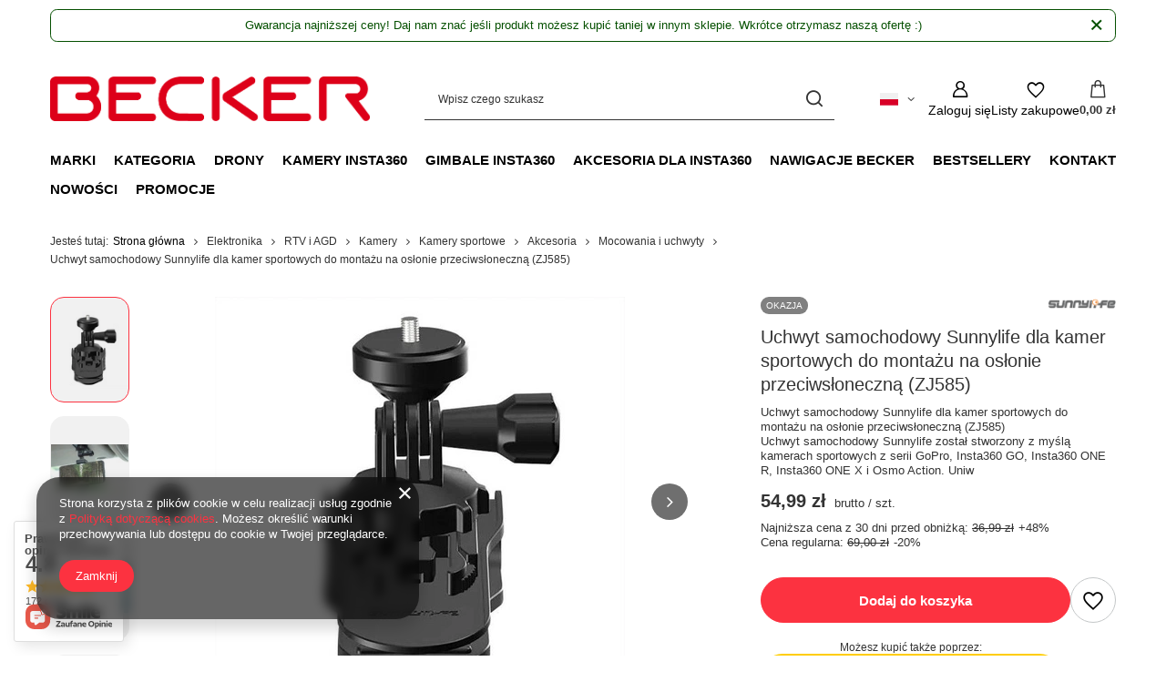

--- FILE ---
content_type: text/html; charset=utf-8
request_url: https://b2b.beckerpolska.pl/pl/products/uchwyt-samochodowy-sunnylife-dla-kamer-sportowych-do-montazu-na-oslonie-przeciwsloneczna-zj585-7209
body_size: 38669
content:
<!DOCTYPE html>
<html lang="pl" class="--vat --gross " ><head><link rel="preload" as="image" fetchpriority="high" href="/hpeciai/38efc048c564fff60696bc1a030ceea2/pol_pm_Uchwyt-samochodowy-Sunnylife-dla-kamer-sportowych-do-montazu-na-oslonie-przeciwsloneczna-ZJ585-7209_1.webp"><meta name="viewport" content="initial-scale = 1.0, maximum-scale = 5.0, width=device-width, viewport-fit=cover"><meta http-equiv="Content-Type" content="text/html; charset=utf-8"><meta http-equiv="X-UA-Compatible" content="IE=edge"><title>Uchwyt samochodowy Sunnylife dla kamer sportowych do montażu na osłonie przeciwsłoneczną (ZJ585)  | Kategorie_old \ Elektronika \ RTV i AGD \ Kamery \ Kamery sportowe \ Akcesoria \ Mocowania i uchwyty Akcesoria dla Insta360 \ Uchwyty / Statywy / Adaptery \ Inne uchwyty Kategoria \ Elektronika \ RTV i AGD \ Kamery \ Kamery sportowe \ Akcesoria \ Mocowania i uchwyty</title><meta name="keywords" content=""><meta name="description" content="Uchwyt samochodowy Sunnylife dla kamer sportowych do montażu na osłonie przeciwsłoneczną (ZJ585)  | Kategorie_old \ Elektronika \ RTV i AGD \ Kamery \ Kamery sportowe \ Akcesoria \ Mocowania i uchwyty Akcesoria dla Insta360 \ Uchwyty / Statywy / Adaptery \ Inne uchwyty Kategoria \ Elektronika \ RTV i AGD \ Kamery \ Kamery sportowe \ Akcesoria \ Mocowania i uchwyty"><link rel="icon" href="/gfx/pol/favicon.ico"><meta name="theme-color" content="#fc3240"><meta name="msapplication-navbutton-color" content="#fc3240"><meta name="apple-mobile-web-app-status-bar-style" content="#fc3240"><link rel="stylesheet" type="text/css" href="/gfx/pol/projector_style.css.gzip?r=1765442856"><style>
							#photos_slider[data-skeleton] .photos__link:before {
								padding-top: calc(min((450/450 * 100%), 450px));
							}
							@media (min-width: 979px) {.photos__slider[data-skeleton] .photos__figure:not(.--nav):first-child .photos__link {
								max-height: 450px;
							}}
						</style><script>var app_shop={urls:{prefix:'data="/gfx/'.replace('data="', '')+'pol/',graphql:'/graphql/v1/'},vars:{meta:{viewportContent:'initial-scale = 1.0, maximum-scale = 5.0, width=device-width, viewport-fit=cover'},priceType:'gross',priceTypeVat:true,productDeliveryTimeAndAvailabilityWithBasket:false,geoipCountryCode:'US',fairShopLogo: { enabled: false, image: '/gfx/standards/safe_light.svg'},currency:{id:'PLN',symbol:'zł',country:'pl',format:'###,##0.00',beforeValue:false,space:true,decimalSeparator:',',groupingSeparator:' '},language:{id:'pol',symbol:'pl',name:'Polski'},omnibus:{enabled:true,rebateCodeActivate:false,hidePercentageDiscounts:false,},},txt:{priceTypeText:' brutto',},fn:{},fnrun:{},files:[],graphql:{}};const getCookieByName=(name)=>{const value=`; ${document.cookie}`;const parts = value.split(`; ${name}=`);if(parts.length === 2) return parts.pop().split(';').shift();return false;};if(getCookieByName('freeeshipping_clicked')){document.documentElement.classList.remove('--freeShipping');}if(getCookieByName('rabateCode_clicked')){document.documentElement.classList.remove('--rabateCode');}function hideClosedBars(){const closedBarsArray=JSON.parse(localStorage.getItem('closedBars'))||[];if(closedBarsArray.length){const styleElement=document.createElement('style');styleElement.textContent=`${closedBarsArray.map((el)=>`#${el}`).join(',')}{display:none !important;}`;document.head.appendChild(styleElement);}}hideClosedBars();</script><meta name="robots" content="index,follow"><meta name="rating" content="general"><meta name="Author" content="Becker Polska na bazie IdoSell (www.idosell.com/shop).">
<!-- Begin LoginOptions html -->

<style>
#client_new_social .service_item[data-name="service_Apple"]:before, 
#cookie_login_social_more .service_item[data-name="service_Apple"]:before,
.oscop_contact .oscop_login__service[data-service="Apple"]:before {
    display: block;
    height: 2.6rem;
    content: url('/gfx/standards/apple.svg?r=1743165583');
}
.oscop_contact .oscop_login__service[data-service="Apple"]:before {
    height: auto;
    transform: scale(0.8);
}
#client_new_social .service_item[data-name="service_Apple"]:has(img.service_icon):before,
#cookie_login_social_more .service_item[data-name="service_Apple"]:has(img.service_icon):before,
.oscop_contact .oscop_login__service[data-service="Apple"]:has(img.service_icon):before {
    display: none;
}
</style>

<!-- End LoginOptions html -->

<!-- Open Graph -->
<meta property="og:type" content="website"><meta property="og:url" content="https://b2b.beckerpolska.pl/pl/products/uchwyt-samochodowy-sunnylife-dla-kamer-sportowych-do-montazu-na-oslonie-przeciwsloneczna-zj585-7209
"><meta property="og:title" content="Uchwyt samochodowy Sunnylife dla kamer sportowych do montażu na osłonie przeciwsłoneczną (ZJ585)"><meta property="og:description" content="Uchwyt samochodowy Sunnylife dla kamer sportowych do montażu na osłonie przeciwsłoneczną (ZJ585)
Uchwyt samochodowy Sunnylife został stworzony z myślą kamerach sportowych z serii GoPro, Insta360 GO, Insta360 ONE R, Insta360 ONE X i Osmo Action. Uniw"><meta property="og:site_name" content="Becker Polska"><meta property="og:locale" content="pl_PL"><meta property="og:locale:alternate" content="en_GB"><meta property="og:image" content="https://b2b.beckerpolska.pl/hpeciai/aabb7e7288a7d0355a0c3111cbbbb7e7/pol_pl_Uchwyt-samochodowy-Sunnylife-dla-kamer-sportowych-do-montazu-na-oslonie-przeciwsloneczna-ZJ585-7209_1.webp"><meta property="og:image:width" content="450"><meta property="og:image:height" content="450"><script >
window.dataLayer = window.dataLayer || [];
window.gtag = function gtag() {
dataLayer.push(arguments);
}
gtag('consent', 'default', {
'ad_storage': 'denied',
'analytics_storage': 'denied',
'ad_personalization': 'denied',
'ad_user_data': 'denied',
'wait_for_update': 500
});

gtag('set', 'ads_data_redaction', true);
</script><script  class='google_consent_mode_update'>
gtag('consent', 'update', {
'ad_storage': 'granted',
'analytics_storage': 'granted',
'ad_personalization': 'granted',
'ad_user_data': 'granted'
});
</script>
<!-- End Open Graph -->

<link rel="canonical" href="https://b2b.beckerpolska.pl/pl/products/uchwyt-samochodowy-sunnylife-dla-kamer-sportowych-do-montazu-na-oslonie-przeciwsloneczna-zj585-7209" />
<link rel="alternate" hreflang="en" href="https://b2b.beckerpolska.pl/en/products/sunnylife-sports-camera-sun-visor-car-mount-zj585-7209" />
<link rel="alternate" hreflang="pl" href="https://b2b.beckerpolska.pl/pl/products/uchwyt-samochodowy-sunnylife-dla-kamer-sportowych-do-montazu-na-oslonie-przeciwsloneczna-zj585-7209" />
                <!-- Global site tag (gtag.js) -->
                <script  async src="https://www.googletagmanager.com/gtag/js?id=G-0W09VKB48X"></script>
                <script >
                    window.dataLayer = window.dataLayer || [];
                    window.gtag = function gtag(){dataLayer.push(arguments);}
                    gtag('js', new Date());
                    
                    gtag('config', 'G-0W09VKB48X');

                </script>
                
<!-- Begin additional html or js -->


<!--31|10|22| modified: 2025-12-08 16:19:46-->
<script>
document.addEventListener('DOMContentLoaded', function () {
  // Główny kontener listy produktów
  var list = document.querySelector('#search.search.products');
  if (!list) return;

  // Logika wykrywania produktów niedostępnych
  function isDisabled(product) {
    if (product.dataset.product_disable === 'true') return true;
    return !!product.querySelector('.label.--disable'); // "Chwilowo niedostępny"
  }

  var lastCount = 0;
  var sorting = false;

  function sortProductsIfNeeded() {
    if (sorting) return;

    // Bierzemy wszystkie produkty z listy
    var nodeList = list.querySelectorAll('.product[data-product_id]');
    var count = nodeList.length;

    // Nic się nie zmieniło – nie sortujemy
    if (count === 0 || count === lastCount) {
      return;
    }

    sorting = true;
    lastCount = count;

    var enabled = [];
    var disabled = [];

    Array.prototype.forEach.call(nodeList, function (p) {
      if (isDisabled(p)) {
        disabled.push(p);
      } else {
        enabled.push(p);
      }
    });

    // Przestawiamy elementy w TYM SAMYM kontenerze
    // (bez tworzenia nowych sekcji / wierszy)
    enabled.forEach(function (p) {
      list.appendChild(p);
    });

    disabled.forEach(function (p) {
      list.appendChild(p);
    });

    sorting = false;
  }

  // Pierwsze sortowanie po załadowaniu strony
  sortProductsIfNeeded();

  // Co ~1s sprawdzamy, czy doszły nowe produkty (kolejna "strona")
  // – jeśli tak, sortujemy całą listę jeszcze raz
  setInterval(sortProductsIfNeeded, 1000);
});
</script>

<!--32|10|22| modified: 2025-12-23 16:25:50-->
<!-- ====== AE: Specyfikacja jako elegancka tabela (sekcje + punkty + "Więcej" + FIX ucinania) ====== -->
<style>
  #projector_dictionary.ae-specs-table {
    --ae-border: rgba(0,0,0,.12);
    --ae-soft: rgba(0,0,0,.03);
    --ae-soft2: rgba(0,0,0,.06);
    --ae-radius: 12px;
    --ae-text-muted: rgba(0,0,0,.65);
  }

  /* ukryj oryginalny widok specyfikacji */
  #projector_dictionary.ae-specs-table .dictionary__group {
    display: none !important;
  }

  /* wrapper tabeli */
  #projector_dictionary.ae-specs-table .ae-table-wrap{
    border: 1px solid var(--ae-border);
    border-radius: var(--ae-radius);
    overflow: hidden;
    background: #fff;
  }

  /* tabela */
  #projector_dictionary.ae-specs-table table.ae-specs{
    width: 100%;
    border-collapse: collapse;
    table-layout: auto;
  }

  /* nagłówek tabeli */
  #projector_dictionary.ae-specs-table .ae-specs thead th{
    text-align: left;
    font-weight: 800;
    padding: 12px 14px;
    background: var(--ae-soft2);
    border-bottom: 1px solid var(--ae-border);
  }

  /* kolumny */
  #projector_dictionary.ae-specs-table .ae-col-name{ width: 38%; }
  #projector_dictionary.ae-specs-table .ae-col-val{ width: 62%; }

  /* komórki */
  #projector_dictionary.ae-specs-table .ae-specs tbody td{
    vertical-align: top;
    padding: 14px 16px;
    line-height: 1.45;
    border-bottom: 1px solid var(--ae-border);
    overflow-wrap: break-word;
    word-break: normal;
    hyphens: auto;
  }

  /* paski (co drugi wiersz) */
  #projector_dictionary.ae-specs-table .ae-specs tbody tr.ae-row:nth-child(odd) td{
    background: var(--ae-soft);
  }

  /* wiersz nagłówka sekcji */
  #projector_dictionary.ae-specs-table .ae-section td{
    padding: 14px 16px;
    background: #fff !important;
    border-bottom: 1px solid var(--ae-border);
  }
  #projector_dictionary.ae-specs-table .ae-section__title{
    font-weight: 900;
    letter-spacing: .2px;
  }

  /* nazwa parametru */
  #projector_dictionary.ae-specs-table .ae-name{
    font-weight: 700;
    line-height: 1.25;
  }

  /* notatka/opis (z "Więcej") */
  #projector_dictionary.ae-specs-table .ae-note{
    margin-top: 8px;
    font-size: 0.95em;
    color: var(--ae-text-muted);
    line-height: 1.4;
  }
  #projector_dictionary.ae-specs-table .ae-note p{ margin: 4px 0; }
  #projector_dictionary.ae-specs-table .ae-note span{ display: block; margin: 2px 0; }

  /* wartości jako lista z punktami */
  #projector_dictionary.ae-specs-table .ae-val-list{
    margin: 0;
    padding-left: 18px;
  }
  #projector_dictionary.ae-specs-table .ae-val-list li{
    margin: 4px 0;
  }

  /* mniejsze punkciki */
  #projector_dictionary.ae-specs-table .ae-val-list li::marker,
  #projector_dictionary.ae-specs-table .ae-sub__list li::marker{
    font-size: .65em;
  }

  /* sekcje wewnątrz wartości (Video Mode / PureVideo itd.) */
  #projector_dictionary.ae-specs-table .ae-sub{
    border: 1px solid var(--ae-border);
    border-radius: 10px;
    padding: 10px 12px;
    background: #fff;
  }
  #projector_dictionary.ae-specs-table .ae-sub + .ae-sub{ margin-top: 8px; }
  #projector_dictionary.ae-specs-table .ae-sub__title{
    font-weight: 900;
    margin-bottom: 6px;
  }
  #projector_dictionary.ae-specs-table .ae-sub__list{
    margin: 0;
    padding-left: 18px;
  }
  #projector_dictionary.ae-specs-table .ae-sub__list li{ margin: 4px 0; }
  #projector_dictionary.ae-specs-table .ae-k{ font-weight: 900; }

  /* przycisk „Więcej” + panel */
  #projector_dictionary.ae-specs-table .ae-more{
    display: inline-block;
    margin-top: 8px;
    padding: 6px 10px;
    border-radius: 10px;
    border: 1px solid var(--ae-border);
    background: #fff;
    cursor: pointer;
    font-size: .92em;
  }
  #projector_dictionary.ae-specs-table .ae-more[aria-expanded="true"]{
    background: var(--ae-soft2);
  }
  #projector_dictionary.ae-specs-table .ae-collapsible{
    margin-top: 8px;
  }
  #projector_dictionary.ae-specs-table .ae-collapsible[hidden]{
    display: none !important;
  }

  /* ===== FIX: nie ucinaj tekstu wartości (motyw często narzuca overflow/ellipsis) ===== */
  #projector_dictionary.ae-specs-table .ae-specs td,
  #projector_dictionary.ae-specs-table .ae-specs th,
  #projector_dictionary.ae-specs-table .ae-specs td *,
  #projector_dictionary.ae-specs-table .ae-val-list,
  #projector_dictionary.ae-specs-table .ae-val-list li,
  #projector_dictionary.ae-specs-table .ae-sub,
  #projector_dictionary.ae-specs-table .ae-sub *{
    overflow: visible !important;
    text-overflow: clip !important;
    white-space: normal !important;
  }
  #projector_dictionary.ae-specs-table .ae-specs td{
    overflow-wrap: anywhere !important;
    word-break: break-word !important;
  }
  #projector_dictionary.ae-specs-table .ae-val-list li{
    max-height: none !important;
    -webkit-line-clamp: unset !important;
    line-clamp: unset !important;
    display: list-item !important;
  }

  /* mobile: param pod wartością */
  @media (max-width: 756px){
    #projector_dictionary.ae-specs-table table.ae-specs,
    #projector_dictionary.ae-specs-table thead,
    #projector_dictionary.ae-specs-table tbody,
    #projector_dictionary.ae-specs-table th,
    #projector_dictionary.ae-specs-table td,
    #projector_dictionary.ae-specs-table tr{
      display: block;
    }
    #projector_dictionary.ae-specs-table thead{ display: none; }

    #projector_dictionary.ae-specs-table .ae-specs tbody tr{
      border-bottom: 1px solid var(--ae-border);
    }
    #projector_dictionary.ae-specs-table .ae-specs tbody td{
      border-bottom: 0;
      background: transparent !important;
      padding: 10px 12px;
    }
    #projector_dictionary.ae-specs-table .ae-name{
      padding-bottom: 6px;
      border-bottom: 1px dashed var(--ae-border);
      margin-bottom: 8px;
    }
    #projector_dictionary.ae-specs-table .ae-section td{
      padding: 12px;
    }
  }
</style>

<script>
(function(){
  function ready(fn){
    if(document.readyState !== 'loading') fn();
    else document.addEventListener('DOMContentLoaded', fn);
  }

  // Nagłówki trybów dla długich pól
  var MODE_TITLES = ['Video Mode','InstaFrame Mode','PureVideo','FreeFrame Video','Me Mode'];

  // Klucze typu 8K / 5.7K+ / 4K / 2.7K / 1080p...
  var KEY_RE = /(\b(?:\d+(?:\.\d+)?K\+?|8K|6K|5\.7K\+|5\.7K|4K|3K|2\.7K|1080p|720p)\b)\s*:\s*/g;

  function normSpaces(s){ return (s||'').replace(/\s+/g,' ').trim(); }
  function escapeHTML(s){
    return (s||'')
      .replace(/&/g,'&amp;')
      .replace(/</g,'&lt;')
      .replace(/>/g,'&gt;')
      .replace(/"/g,'&quot;')
      .replace(/'/g,'&#39;');
  }

  // Opis z "Więcej" – bierzemy HTML z .dictionary__description
  function extractDescriptionHTML(container){
    if(!container) return '';
    var desc = container.querySelector('.dictionary__description');
    if(!desc) return '';
    return desc.innerHTML || '';
  }

  // Wyciągnij tekst bez "Więcej" i bez opisu
  function getTextWithoutMore(el){
    if(!el) return '';
    var clone = el.cloneNode(true);
    clone.querySelectorAll('.dictionary__more').forEach(function(m){ m.remove(); });
    clone.querySelectorAll('.dictionary__description').forEach(function(d){ d.remove(); });
    return normSpaces(clone.textContent);
  }

  function buildMoreToggle(descHTML){
    if(!descHTML) return '';
    var id = 'ae_more_' + Math.random().toString(36).slice(2,10);
    return (
      '<button class="ae-more" type="button" aria-expanded="false" aria-controls="'+id+'">Więcej</button>' +
      '<div id="'+id+'" class="ae-note ae-collapsible" hidden>' + descHTML + '</div>'
    );
  }

  function splitIntoModeBlocks(text){
    var t = normSpaces(text);
    var hasMode = MODE_TITLES.some(function(m){ return t.indexOf(m + ':') !== -1; });
    if(!hasMode) return null;

    var idxs = [];
    MODE_TITLES.forEach(function(m){
      var i = t.indexOf(m + ':');
      if(i !== -1) idxs.push({i:i, m:m});
    });
    idxs.sort(function(a,b){ return a.i - b.i; });

    var parts = [];
    idxs.forEach(function(cur, pos){
      var start = cur.i;
      var end = (pos < idxs.length-1) ? idxs[pos+1].i : t.length;
      var seg = t.slice(start, end).replace(cur.m + ':', '').trim();
      parts.push({title: cur.m, body: seg});
    });
    return parts.length ? parts : null;
  }

  function keyValueListHTML(body){
    var b = normSpaces(body);

    if(!KEY_RE.test(b)){
      KEY_RE.lastIndex = 0;
      return '<ul class="ae-sub__list"><li>' + escapeHTML(b) + '</li></ul>';
    }
    KEY_RE.lastIndex = 0;

    var keys = [];
    var m;
    while((m = KEY_RE.exec(b)) !== null){
      keys.push({key: m[1], idx: m.index, after: KEY_RE.lastIndex});
    }

    var items = [];
    for(var i=0;i<keys.length;i++){
      var start = keys[i].after;
      var end = (i < keys.length-1) ? keys[i+1].idx : b.length;
      var val = b.slice(start, end).trim();
      items.push('<li><span class="ae-k">' + escapeHTML(keys[i].key) + ':</span> ' + escapeHTML(val) + '</li>');
    }

    return '<ul class="ae-sub__list">' + items.join('') + '</ul>';
  }

  function formatValuesAsBullets(valuesEl){
    var nodes = valuesEl.querySelectorAll('.dictionary__value_txt');
    var valueDescHTML = extractDescriptionHTML(valuesEl); // opis spod wartości (jeśli jest)

    if(!nodes.length){
      var t0 = getTextWithoutMore(valuesEl);
      return '<ul class="ae-val-list"><li>' + escapeHTML(t0) + '</li></ul>' + buildMoreToggle(valueDescHTML);
    }

    if(nodes.length === 1){
      var text = getTextWithoutMore(nodes[0]);
      var modes = splitIntoModeBlocks(text);

      if(modes){
        var html = modes.map(function(p){
          return (
            '<div class="ae-sub">' +
              '<div class="ae-sub__title">' + escapeHTML(p.title) + '</div>' +
              keyValueListHTML(p.body) +
            '</div>'
          );
        }).join('');
        return html + buildMoreToggle(valueDescHTML);
      }

      return '<ul class="ae-val-list"><li>' + escapeHTML(text) + '</li></ul>' + buildMoreToggle(valueDescHTML);
    }

    var lis = [];
    nodes.forEach(function(n){
      var t = getTextWithoutMore(n);
      if(t) lis.push('<li>' + escapeHTML(t) + '</li>');
    });

    return '<ul class="ae-val-list">' + lis.join('') + '</ul>' + buildMoreToggle(valueDescHTML);
  }

  ready(function(){
    var section = document.querySelector('#projector_dictionary');
    if(!section) return;

    section.classList.add('ae-specs-table');

    // budujemy tabelę na bazie GROUPÓW, żeby sekcje nie znikały
    var groups = section.querySelectorAll('.dictionary__group');
    if(!groups.length) return;

    // jeśli tabela już istnieje (np. po AJAX), nie doklejaj drugi raz
    if(section.querySelector('.ae-table-wrap')) return;

    var wrap = document.createElement('div');
    wrap.className = 'ae-table-wrap';

    var table = document.createElement('table');
    table.className = 'ae-specs';
    table.innerHTML =
      '<thead><tr>' +
        '<th class="ae-col-name">Parametr</th>' +
        '<th class="ae-col-val">Wartość</th>' +
      '</tr></thead>' +
      '<tbody></tbody>';

    var tbody = table.querySelector('tbody');

    groups.forEach(function(g){
      // tytuł sekcji
      var labelEl = g.querySelector('.dictionary__label_txt');
      var label = labelEl ? normSpaces(labelEl.textContent) : '';

      if(label){
        var trS = document.createElement('tr');
        trS.className = 'ae-section';
        trS.innerHTML = '<td colspan="2"><div class="ae-section__title">' + escapeHTML(label) + '</div></td>';
        tbody.appendChild(trS);
      }

      var params = g.querySelectorAll('.dictionary__param');
      params.forEach(function(p){
        var nameBox = p.querySelector('.dictionary__name');
        var nameEl = p.querySelector('.dictionary__name_txt');
        var valuesEl = p.querySelector('.dictionary__values');

        // Nazwa parametru bez "Więcej"
        var name = nameEl ? getTextWithoutMore(nameEl) : '';
        if(!name) return;

        // Opis spod nazwy parametru -> toggle "Więcej"
        var nameDescHTML = extractDescriptionHTML(nameBox);

        var tr = document.createElement('tr');
        tr.className = 'ae-row';

        var tdName = document.createElement('td');
        tdName.innerHTML =
          '<div class="ae-name">' + escapeHTML(name) + '</div>' +
          buildMoreToggle(nameDescHTML);

        var tdVal = document.createElement('td');
        tdVal.innerHTML = valuesEl
          ? formatValuesAsBullets(valuesEl)
          : '<ul class="ae-val-list"><li></li></ul>';

        tr.appendChild(tdName);
        tr.appendChild(tdVal);
        tbody.appendChild(tr);
      });
    });

    wrap.appendChild(table);
    section.appendChild(wrap);

    // obsługa "Więcej" (delegacja kliknięć)
    section.addEventListener('click', function(e){
      var btn = e.target.closest('.ae-more');
      if(!btn) return;

      var id = btn.getAttribute('aria-controls');
      var panel = id ? document.getElementById(id) : null;
      if(!panel) return;

      var expanded = btn.getAttribute('aria-expanded') === 'true';
      btn.setAttribute('aria-expanded', String(!expanded));
      panel.hidden = expanded;
    });
  });
})();
</script>


<!-- End additional html or js -->
<script>(function(w,d,s,i,dl){w._ceneo = w._ceneo || function () {
w._ceneo.e = w._ceneo.e || []; w._ceneo.e.push(arguments); };
w._ceneo.e = w._ceneo.e || [];dl=dl===undefined?"dataLayer":dl;
const f = d.getElementsByTagName(s)[0], j = d.createElement(s); j.defer = true;
j.src = "https://ssl.ceneo.pl/ct/v5/script.js?accountGuid=" + i + "&t=" +
Date.now() + (dl ? "&dl=" + dl : ""); f.parentNode.insertBefore(j, f);
})(window, document, "script", "f4ac2855-0a74-4b5e-8597-89e70ec35f5d");</script>
                <script>
                if (window.ApplePaySession && window.ApplePaySession.canMakePayments()) {
                    var applePayAvailabilityExpires = new Date();
                    applePayAvailabilityExpires.setTime(applePayAvailabilityExpires.getTime() + 2592000000); //30 days
                    document.cookie = 'applePayAvailability=yes; expires=' + applePayAvailabilityExpires.toUTCString() + '; path=/;secure;'
                    var scriptAppleJs = document.createElement('script');
                    scriptAppleJs.src = "/ajax/js/apple.js?v=3";
                    if (document.readyState === "interactive" || document.readyState === "complete") {
                          document.body.append(scriptAppleJs);
                    } else {
                        document.addEventListener("DOMContentLoaded", () => {
                            document.body.append(scriptAppleJs);
                        });  
                    }
                } else {
                    document.cookie = 'applePayAvailability=no; path=/;secure;'
                }
                </script>
                                <script>
                var listenerFn = function(event) {
                    if (event.origin !== "https://payment.idosell.com")
                        return;
                    
                    var isString = (typeof event.data === 'string' || event.data instanceof String);
                    if (!isString) return;
                    try {
                        var eventData = JSON.parse(event.data);
                    } catch (e) {
                        return;
                    }
                    if (!eventData) { return; }                                            
                    if (eventData.isError) { return; }
                    if (eventData.action != 'isReadyToPay') {return; }
                    
                    if (eventData.result.result && eventData.result.paymentMethodPresent) {
                        var googlePayAvailabilityExpires = new Date();
                        googlePayAvailabilityExpires.setTime(googlePayAvailabilityExpires.getTime() + 2592000000); //30 days
                        document.cookie = 'googlePayAvailability=yes; expires=' + googlePayAvailabilityExpires.toUTCString() + '; path=/;secure;'
                    } else {
                        document.cookie = 'googlePayAvailability=no; path=/;secure;'
                    }                                            
                }     
                if (!window.isAdded)
                {                                        
                    if (window.oldListener != null) {
                         window.removeEventListener('message', window.oldListener);
                    }                        
                    window.addEventListener('message', listenerFn);
                    window.oldListener = listenerFn;                                      
                       
                    const iframe = document.createElement('iframe');
                    iframe.src = "https://payment.idosell.com/assets/html/checkGooglePayAvailability.html?origin=https%3A%2F%2Fb2b.beckerpolska.pl";
                    iframe.style.display = 'none';                                            

                    if (document.readyState === "interactive" || document.readyState === "complete") {
                          if (!window.isAdded) {
                              window.isAdded = true;
                              document.body.append(iframe);
                          }
                    } else {
                        document.addEventListener("DOMContentLoaded", () => {
                            if (!window.isAdded) {
                              window.isAdded = true;
                              document.body.append(iframe);
                          }
                        });  
                    }  
                }
                </script>
                <script>
            var paypalScriptLoaded = null;
            var paypalScript = null;
            
            async function attachPaypalJs() {
                return new Promise((resolve, reject) => {
                    if (!paypalScript) {
                        paypalScript = document.createElement('script');
                        paypalScript.async = true;
                        paypalScript.setAttribute('data-namespace', "paypal_sdk");
                        paypalScript.setAttribute('data-partner-attribution-id', "IAIspzoo_Cart_PPCP");
                        paypalScript.addEventListener("load", () => {
                        paypalScriptLoaded = true;
                            resolve({status: true});
                        });
                        paypalScript.addEventListener("error", () => {
                            paypalScriptLoaded = true;
                            reject({status: false});
                         });
                        paypalScript.src = "https://www.paypal.com/sdk/js?client-id=AbxR9vIwE1hWdKtGu0gOkvPK2YRoyC9ulUhezbCUWnrjF8bjfwV-lfP2Rze7Bo8jiHIaC0KuaL64tlkD&components=buttons,funding-eligibility&currency=PLN&merchant-id=BAHXSG7PY4P92&locale=pl_PL";
                        if (document.readyState === "interactive" || document.readyState === "complete") {
                            document.body.append(paypalScript);
                        } else {
                            document.addEventListener("DOMContentLoaded", () => {
                                document.body.append(paypalScript);
                            });  
                        }                                              
                    } else {
                        if (paypalScriptLoaded) {
                            resolve({status: true});
                        } else {
                            paypalScript.addEventListener("load", () => {
                                paypalScriptLoaded = true;
                                resolve({status: true});                            
                            });
                            paypalScript.addEventListener("error", () => {
                                paypalScriptLoaded = true;
                                reject({status: false});
                            });
                        }
                    }
                });
            }
            </script>
                <script>
                attachPaypalJs().then(() => {
                    let paypalEligiblePayments = [];
                    let payPalAvailabilityExpires = new Date();
                    payPalAvailabilityExpires.setTime(payPalAvailabilityExpires.getTime() + 86400000); //1 day
                    if (typeof(paypal_sdk) != "undefined") {
                        for (x in paypal_sdk.FUNDING) {
                            var buttonTmp = paypal_sdk.Buttons({
                                fundingSource: x.toLowerCase()
                            });
                            if (buttonTmp.isEligible()) {
                                paypalEligiblePayments.push(x);
                            }
                        }
                    }
                    if (paypalEligiblePayments.length > 0) {
                        document.cookie = 'payPalAvailability_PLN=' + paypalEligiblePayments.join(",") + '; expires=' + payPalAvailabilityExpires.toUTCString() + '; path=/; secure';
                        document.cookie = 'paypalMerchant=BAHXSG7PY4P92; expires=' + payPalAvailabilityExpires.toUTCString() + '; path=/; secure';
                    } else {
                        document.cookie = 'payPalAvailability_PLN=-1; expires=' + payPalAvailabilityExpires.toUTCString() + '; path=/; secure';
                    }
                });
                </script><script src="/data/gzipFile/expressCheckout.js.gz"></script><script src="/inPost/inpostPayNew.js"></script></head><body><div id="container" class="projector_page container max-width-1200"><header class=" commercial_banner"><script class="ajaxLoad">app_shop.vars.vat_registered="true";app_shop.vars.currency_format="###,##0.00";app_shop.vars.currency_before_value=false;app_shop.vars.currency_space=true;app_shop.vars.symbol="zł";app_shop.vars.id="PLN";app_shop.vars.baseurl="http://b2b.beckerpolska.pl/";app_shop.vars.sslurl="https://b2b.beckerpolska.pl/";app_shop.vars.curr_url="%2Fpl%2Fproducts%2Fuchwyt-samochodowy-sunnylife-dla-kamer-sportowych-do-montazu-na-oslonie-przeciwsloneczna-zj585-7209";var currency_decimal_separator=',';var currency_grouping_separator=' ';app_shop.vars.blacklist_extension=["exe","com","swf","js","php"];app_shop.vars.blacklist_mime=["application/javascript","application/octet-stream","message/http","text/javascript","application/x-deb","application/x-javascript","application/x-shockwave-flash","application/x-msdownload"];app_shop.urls.contact="/pl/contact";</script><div id="viewType" style="display:none"></div><div id="menu_skip" class="menu_skip"><a href="#layout" class="btn --outline --medium menu_skip__link --layout">Przejdź do zawartości strony</a><a href="#menu_categories" class="btn --outline --medium menu_skip__link --menu">Przejdź do kategorii</a></div><div class="bars_top bars"><div class="bars__item" id="bar29" data-close="true" data-fixed="true" style="--background-color:#ffffff;--border-color:#055000;--font-color:#055000;"><div class="bars__wrapper"><div class="bars__content">  Gwarancja najniższej ceny! Daj nam znać jeśli produkt możesz kupić taniej w innym sklepie. Wkrótce otrzymasz naszą ofertę :) </div><a href="#closeBar" class="bars__close" aria-label="Zamknij"></a></div></div></div><script>document.documentElement.style.setProperty('--bars-height',`${document.querySelector('.bars_top').offsetHeight}px`);</script><div id="logo" class="d-flex align-items-center"><a href="/" target="_self" aria-label="Logo sklepu"><img src="/data/gfx/mask/pol/logo_10_big.png" alt="" width="751" height="105"></a></div><form action="https://b2b.beckerpolska.pl/pl/search" method="get" id="menu_search" class="menu_search"><a href="#showSearchForm" class="menu_search__mobile" aria-label="Szukaj"></a><div class="menu_search__block"><div class="menu_search__item --input"><input class="menu_search__input" type="text" name="text" autocomplete="off" placeholder="Wpisz czego szukasz" aria-label="Wpisz czego szukasz"><button class="menu_search__submit" type="submit" aria-label="Szukaj"></button></div><div class="menu_search__item --results search_result"></div></div></form><div id="menu_top" class="menu_top"><div id="menu_settings" class="align-items-center justify-content-center justify-content-lg-end"><div class="open_trigger hover__wrapper --hover_touch" tabindex="0" aria-label="Kliknij, aby zmienić język, walutę"><span class="d-none d-md-inline-block flag flag_pol"></span><i class="icon-angle-down d-none d-md-inline-block"></i><form class="hover__element --right" action="https://b2b.beckerpolska.pl/pl/settings.html" method="post"><ul><li><div class="form-group"><span class="menu_settings_lang_label">Język</span><div class="radio"><label><input type="radio" name="lang" checked value="pol"><span class="flag flag_pol"></span><span>pl</span></label></div><div class="radio"><label><input type="radio" name="lang" value="eng"><span class="flag flag_eng"></span><span>en</span></label></div></div></li><li><div class="form-group"><span for="menu_settings_curr">Waluta</span><div class="select-after"><select class="form-control" name="curr" id="menu_settings_curr" aria-label="Waluta"><option value="PLN" selected>zł</option><option value="EUR">€ (1 zł = 0.237€)
																</option></select></div></div></li><li class="buttons"><button class="btn --solid --large" type="submit">
									Zastosuj zmiany
								</button></li></ul></form></div></div><div class="account_links"><a class="account_links__item" href="https://b2b.beckerpolska.pl/pl/login.html" aria-label="Zaloguj się"><span class="account_links__text --logged-out">Zaloguj się</span></a></div><div class="shopping_list_top hover__wrapper" data-empty="true"><a href="https://b2b.beckerpolska.pl/pl/shoppinglist" class="wishlist_link slt_link --empty" aria-label="Listy zakupowe"><span class="slt_link__text">Listy zakupowe</span></a><div class="slt_lists hover__element"><ul class="slt_lists__nav"><li class="slt_lists__nav_item" data-list_skeleton="true" data-list_id="true" data-shared="true"><a href="#" class="slt_lists__nav_link" data-list_href="true"><span class="slt_lists__nav_name" data-list_name="true"></span><span class="slt_lists__count" data-list_count="true">0</span></a></li><li class="slt_lists__nav_item --empty"><a class="slt_lists__nav_link --empty" href="https://b2b.beckerpolska.pl/pl/shoppinglist"><span class="slt_lists__nav_name" data-list_name="true">Lista zakupowa</span><span class="slt_lists__count" data-list_count="true">0</span></a></li></ul></div></div><div id="menu_basket" class="top_basket hover__wrapper --skeleton --mobile_hide"><a class="top_basket__sub" title="Przejdź do koszyka" href="/basketedit.php" aria-label="Wartość koszyka: 0,00 zł"><span class="badge badge-info"></span><strong class="top_basket__price">0,00 zł</strong></a><div class="top_basket__express_checkout_container"><express-checkout type="basket"></express-checkout></div><script>
        app_shop.vars.cache_html = true;
      </script><div class="top_basket__details hover__element --skeleton"><div class="top_basket__skeleton --name"></div><div class="top_basket__skeleton --product"></div><div class="top_basket__skeleton --product"></div><div class="top_basket__skeleton --product --last"></div><div class="top_basket__skeleton --sep"></div><div class="top_basket__skeleton --summary"></div></div></div><template id="top_basket_product"><div class="top_basket__product"><a class="top_basket__img" title=""><picture><source type="image/webp" srcset=""></source><img src="" alt=""></picture></a><a class="top_basket__link" title=""></a><div class="top_basket__prices"><span class="top_basket__price"></span><span class="top_basket__unit"></span><span class="top_basket__vat"></span></div></div></template><template id="top_basket_summary"><div class="top_basket__summary_shipping_free"><span class="top_basket__summary_label --freeshipping_limit">Do darmowej dostawy brakuje <span class="top_basket__summary_value"></span></span><span class="progress_bar"><span class="progress_bar__value"></span></span></div><div class="top_basket__summary_item --worth"><span class="top_basket__summary_label">Wartość zamówienia:</span><b class="top_basket__summary_value"></b></div><div class="top_basket__summary_item --shipping"><span class="top_basket__summary_label">Koszt przesyłki:</span><b class="top_basket__summary_value"></b></div><div class="top_basket__buttons"><a class="btn --solid --large" data-ec-class="btn --outline --large" title="Przejdź do koszyka" href="/basketedit.php">
        Przejdź do koszyka
      </a><div id="top_basket__express_checkout_placeholder"></div></div></template><template id="top_basket_details"><div class="top_basket__details hover__element"><div class="top_basket__details_sub"><div class="headline"><span class="headline__name">Twój koszyk (<span class="top_basket__count"></span>)</span></div><div class="top_basket__products"></div><div class="top_basket__summary"></div></div></div></template></div><nav id="menu_categories" class="wide" aria-label="Kategorie główne"><button type="button" class="navbar-toggler" aria-label="Menu"><i class="icon-reorder"></i></button><div class="navbar-collapse" id="menu_navbar"><ul class="navbar-nav mx-md-n2"><li class="nav-item"><span class="nav-link-wrapper"><a  href="/pl/producers" target="_self" title="Marki" class="nav-link --l1" >Marki</a></span></li><li class="nav-item"><span class="nav-link-wrapper"><a  href="/pl/navigation/kategoria-1565" target="_self" title="Kategoria" class="nav-link --l1" >Kategoria</a><button class="nav-link-expand" type="button" aria-label="Kategoria, Menu"></button></span><ul class="navbar-subnav"><li class="nav-header"><a href="#backLink" class="nav-header__backLink"><i class="icon-angle-left"></i></a><a  href="/pl/navigation/kategoria-1565" target="_self" title="Kategoria" class="nav-link --l1" >Kategoria</a></li><li class="nav-item"><a  href="/pl/menu/kategoria/elektronika-1566" target="_self" title="Elektronika" class="nav-link --l2" >Elektronika</a><ul class="navbar-subsubnav"><li class="nav-header"><a href="#backLink" class="nav-header__backLink"><i class="icon-angle-left"></i></a><a  href="/pl/menu/kategoria/elektronika-1566" target="_self" title="Elektronika" class="nav-link --l2" >Elektronika</a></li><li class="nav-item"><a  href="/pl/menu/kategoria/elektronika/rtv-i-agd-1567" target="_self" title="RTV i AGD" class="nav-link --l3" >RTV i AGD</a></li><li class="nav-item"><a  href="/pl/menu/kategoria/elektronika/komputery-1577" target="_self" title="Komputery" class="nav-link --l3" >Komputery</a></li><li class="nav-item"><a  href="/pl/menu/kategoria/elektronika/sprzet-estradowy-studyjny-i-dj-ski-1591" target="_self" title="Sprzęt estradowy, studyjny i DJ-ski" class="nav-link --l3" >Sprzęt estradowy, studyjny i DJ-ski</a></li><li class="nav-item"><a  href="/pl/menu/kategoria/elektronika/fotografia-1599" target="_self" title="Fotografia" class="nav-link --l3" >Fotografia</a></li><li class="nav-item"><a  href="/pl/menu/kategoria/elektronika/telefony-i-akcesoria-1610" target="_self" title="Telefony i Akcesoria" class="nav-link --l3" >Telefony i Akcesoria</a></li><li class="nav-item"><a  href="/pl/menu/kategoria/elektronika/konsole-i-automaty-1634" target="_self" title="Konsole i automaty" class="nav-link --l3" >Konsole i automaty</a></li></ul></li><li class="nav-item"><a  href="/pl/menu/kategoria/dziecko-1571" target="_self" title="Dziecko" class="nav-link --l2" >Dziecko</a><ul class="navbar-subsubnav"><li class="nav-header"><a href="#backLink" class="nav-header__backLink"><i class="icon-angle-left"></i></a><a  href="/pl/menu/kategoria/dziecko-1571" target="_self" title="Dziecko" class="nav-link --l2" >Dziecko</a></li><li class="nav-item"><a  href="/pl/menu/kategoria/dziecko/zabawki-1572" target="_self" title="Zabawki" class="nav-link --l3" >Zabawki</a></li><li class="nav-item"><a  href="/pl/menu/kategoria/dziecko/artykuly-szkolne-1607" target="_self" title="Artykuły szkolne" class="nav-link --l3" >Artykuły szkolne</a></li><li class="nav-item"><a  href="/pl/menu/kategoria/dziecko/pokoj-dzieciecy-1860" target="_self" title="Pokój dziecięcy" class="nav-link --l3" >Pokój dziecięcy</a></li></ul></li><li class="nav-item"><a  href="/pl/menu/kategoria/motoryzacja-1581" target="_self" title="Motoryzacja" class="nav-link --l2" >Motoryzacja</a><ul class="navbar-subsubnav"><li class="nav-header"><a href="#backLink" class="nav-header__backLink"><i class="icon-angle-left"></i></a><a  href="/pl/menu/kategoria/motoryzacja-1581" target="_self" title="Motoryzacja" class="nav-link --l2" >Motoryzacja</a></li><li class="nav-item"><a  href="/pl/menu/kategoria/motoryzacja/wyposazenie-i-akcesoria-samochodowe-1582" target="_self" title="Wyposażenie i akcesoria samochodowe" class="nav-link --l3" >Wyposażenie i akcesoria samochodowe</a></li><li class="nav-item"><a  href="/pl/menu/kategoria/motoryzacja/narzedzia-i-sprzet-warsztatowy-1828" target="_self" title="Narzędzia i sprzęt warsztatowy" class="nav-link --l3" >Narzędzia i sprzęt warsztatowy</a></li><li class="nav-item"><a  href="/pl/menu/kategoria/motoryzacja/czesci-do-maszyn-i-innych-pojazdow-1853" target="_self" title="Części do maszyn i innych pojazdów" class="nav-link --l3" >Części do maszyn i innych pojazdów</a></li><li class="nav-item"><a  href="/pl/menu/kategoria/motoryzacja/chemia-1882" target="_self" title="Chemia" class="nav-link --l3" >Chemia</a></li><li class="nav-item"><a  href="/pl/menu/kategoria/motoryzacja/czesci-i-wyposazenie-motocyklowe-1958" target="_self" title="Części i wyposażenie motocyklowe" class="nav-link --l3" >Części i wyposażenie motocyklowe</a></li></ul></li><li class="nav-item"><a  href="/pl/menu/kategoria/kultura-i-rozrywka-1602" target="_self" title="Kultura i rozrywka" class="nav-link --l2" >Kultura i rozrywka</a><ul class="navbar-subsubnav"><li class="nav-header"><a href="#backLink" class="nav-header__backLink"><i class="icon-angle-left"></i></a><a  href="/pl/menu/kategoria/kultura-i-rozrywka-1602" target="_self" title="Kultura i rozrywka" class="nav-link --l2" >Kultura i rozrywka</a></li><li class="nav-item"><a  href="/pl/menu/kategoria/kultura-i-rozrywka/instrumenty-1603" target="_self" title="Instrumenty" class="nav-link --l3" >Instrumenty</a></li><li class="nav-item"><a  href="/pl/menu/kategoria/kultura-i-rozrywka/gry-1975" target="_self" title="Gry" class="nav-link --l3" >Gry</a></li></ul></li><li class="nav-item"><a  href="/pl/menu/kategoria/sport-i-turystyka-1614" target="_self" title="Sport i turystyka" class="nav-link --l2" >Sport i turystyka</a><ul class="navbar-subsubnav"><li class="nav-header"><a href="#backLink" class="nav-header__backLink"><i class="icon-angle-left"></i></a><a  href="/pl/menu/kategoria/sport-i-turystyka-1614" target="_self" title="Sport i turystyka" class="nav-link --l2" >Sport i turystyka</a></li><li class="nav-item"><a  href="/pl/menu/kategoria/sport-i-turystyka/turystyka-1615" target="_self" title="Turystyka" class="nav-link --l3" >Turystyka</a></li><li class="nav-item"><a  href="/pl/menu/kategoria/sport-i-turystyka/silownia-i-fitness-1721" target="_self" title="Siłownia i fitness" class="nav-link --l3" >Siłownia i fitness</a></li><li class="nav-item"><a  href="/pl/menu/kategoria/sport-i-turystyka/rowery-i-akcesoria-1757" target="_self" title="Rowery i akcesoria" class="nav-link --l3" >Rowery i akcesoria</a></li><li class="nav-item"><a  href="/pl/menu/kategoria/sport-i-turystyka/wedkarstwo-1823" target="_self" title="Wędkarstwo" class="nav-link --l3" >Wędkarstwo</a></li><li class="nav-item"><a  href="/pl/menu/kategoria/sport-i-turystyka/sporty-wodne-1894" target="_self" title="Sporty wodne" class="nav-link --l3" >Sporty wodne</a></li></ul></li><li class="nav-item"><a  href="/pl/menu/kategoria/firma-i-uslugi-1644" target="_self" title="Firma i usługi" class="nav-link --l2" >Firma i usługi</a><ul class="navbar-subsubnav"><li class="nav-header"><a href="#backLink" class="nav-header__backLink"><i class="icon-angle-left"></i></a><a  href="/pl/menu/kategoria/firma-i-uslugi-1644" target="_self" title="Firma i usługi" class="nav-link --l2" >Firma i usługi</a></li><li class="nav-item"><a  href="/pl/menu/kategoria/firma-i-uslugi/przemysl-1645" target="_self" title="Przemysł" class="nav-link --l3" >Przemysł</a></li><li class="nav-item"><a  href="/pl/menu/kategoria/firma-i-uslugi/biuro-i-reklama-1872" target="_self" title="Biuro i Reklama" class="nav-link --l3" >Biuro i Reklama</a></li></ul></li><li class="nav-item"><a  href="/pl/menu/kategoria/zdrowie-1649" target="_self" title="Zdrowie" class="nav-link --l2" >Zdrowie</a><ul class="navbar-subsubnav"><li class="nav-header"><a href="#backLink" class="nav-header__backLink"><i class="icon-angle-left"></i></a><a  href="/pl/menu/kategoria/zdrowie-1649" target="_self" title="Zdrowie" class="nav-link --l2" >Zdrowie</a></li><li class="nav-item"><a  href="/pl/menu/kategoria/zdrowie/sprzet-i-wyposazenie-medyczne-1650" target="_self" title="Sprzęt i wyposażenie medyczne" class="nav-link --l3" >Sprzęt i wyposażenie medyczne</a></li><li class="nav-item"><a  href="/pl/menu/kategoria/zdrowie/higiena-jamy-ustnej-1988" target="_self" title="Higiena jamy ustnej" class="nav-link --l3" >Higiena jamy ustnej</a></li></ul></li><li class="nav-item"><a  href="/pl/menu/kategoria/kolekcje-i-sztuka-1739" target="_self" title="Kolekcje i sztuka" class="nav-link --l2" >Kolekcje i sztuka</a><ul class="navbar-subsubnav"><li class="nav-header"><a href="#backLink" class="nav-header__backLink"><i class="icon-angle-left"></i></a><a  href="/pl/menu/kategoria/kolekcje-i-sztuka-1739" target="_self" title="Kolekcje i sztuka" class="nav-link --l2" >Kolekcje i sztuka</a></li><li class="nav-item"><a  href="/pl/menu/kategoria/kolekcje-i-sztuka/kolekcje-1740" target="_self" title="Kolekcje" class="nav-link --l3" >Kolekcje</a></li></ul></li><li class="nav-item"><a  href="/pl/menu/kategoria/dom-i-ogrod-1792" target="_self" title="Dom i Ogród" class="nav-link --l2" >Dom i Ogród</a><ul class="navbar-subsubnav"><li class="nav-header"><a href="#backLink" class="nav-header__backLink"><i class="icon-angle-left"></i></a><a  href="/pl/menu/kategoria/dom-i-ogrod-1792" target="_self" title="Dom i Ogród" class="nav-link --l2" >Dom i Ogród</a></li><li class="nav-item"><a  href="/pl/menu/kategoria/dom-i-ogrod/oswietlenie-1793" target="_self" title="Oświetlenie" class="nav-link --l3" >Oświetlenie</a></li><li class="nav-item"><a  href="/pl/menu/kategoria/dom-i-ogrod/wyposazenie-1798" target="_self" title="Wyposażenie" class="nav-link --l3" >Wyposażenie</a></li><li class="nav-item"><a  href="/pl/menu/kategoria/dom-i-ogrod/budownictwo-i-akcesoria-1808" target="_self" title="Budownictwo i Akcesoria" class="nav-link --l3" >Budownictwo i Akcesoria</a></li><li class="nav-item"><a  href="/pl/menu/kategoria/dom-i-ogrod/narzedzia-1838" target="_self" title="Narzędzia" class="nav-link --l3" >Narzędzia</a></li></ul></li><li class="nav-item"><a  href="/pl/menu/kategoria/supermarket-1949" target="_self" title="Supermarket" class="nav-link --l2" >Supermarket</a><ul class="navbar-subsubnav"><li class="nav-header"><a href="#backLink" class="nav-header__backLink"><i class="icon-angle-left"></i></a><a  href="/pl/menu/kategoria/supermarket-1949" target="_self" title="Supermarket" class="nav-link --l2" >Supermarket</a></li><li class="nav-item"><a  href="/pl/menu/kategoria/supermarket/artykuly-dla-zwierzat-1950" target="_self" title="Artykuły dla zwierząt" class="nav-link --l3" >Artykuły dla zwierząt</a></li><li class="nav-item"><a  href="/pl/menu/kategoria/supermarket/utrzymanie-czystosci-2005" target="_self" title="Utrzymanie czystości" class="nav-link --l3" >Utrzymanie czystości</a></li></ul></li><li class="nav-item empty"><a  href="/pl/menu/kategoria/inne-2019" target="_self" title="Inne" class="nav-link --l2" >Inne</a></li></ul></li><li class="nav-item"><span class="nav-link-wrapper"><a  href="/pl/menu/drony-2030" target="_self" title="Drony" class="nav-link --l1" >Drony</a><button class="nav-link-expand" type="button" aria-label="Drony, Menu"></button></span><ul class="navbar-subnav"><li class="nav-header"><a href="#backLink" class="nav-header__backLink"><i class="icon-angle-left"></i></a><a  href="/pl/menu/drony-2030" target="_self" title="Drony" class="nav-link --l1" >Drony</a></li><li class="nav-item empty"><a  href="/pl/menu/drony/antigravity-a1-2031" target="_self" title="Antigravity A1" class="nav-link --l2" >Antigravity A1</a></li></ul></li><li class="nav-item"><span class="nav-link-wrapper"><a  href="/pl/menu/kamery-insta360-1471" target="_self" title="Kamery Insta360" class="nav-link --l1" >Kamery Insta360</a><button class="nav-link-expand" type="button" aria-label="Kamery Insta360, Menu"></button></span><ul class="navbar-subnav"><li class="nav-header"><a href="#backLink" class="nav-header__backLink"><i class="icon-angle-left"></i></a><a  href="/pl/menu/kamery-insta360-1471" target="_self" title="Kamery Insta360" class="nav-link --l1" >Kamery Insta360</a></li><li class="nav-item"><a  href="/pl/menu/kamery-insta360/kamery-360-1474" target="_self" title="Kamery 360°" class="nav-link --l2" >Kamery 360°</a><ul class="navbar-subsubnav"><li class="nav-header"><a href="#backLink" class="nav-header__backLink"><i class="icon-angle-left"></i></a><a  href="/pl/menu/kamery-insta360/kamery-360-1474" target="_self" title="Kamery 360°" class="nav-link --l2" >Kamery 360°</a></li><li class="nav-item"><a  href="/pl/menu/kamery-insta360/kamery-360/one-r-1477" target="_self" title="ONE R" class="nav-link --l3" >ONE R</a></li><li class="nav-item"><a  href="/pl/menu/kamery-insta360/kamery-360/one-rs-1485" target="_self" title="ONE RS" class="nav-link --l3" >ONE RS</a></li><li class="nav-item"><a  href="/pl/menu/kamery-insta360/kamery-360/one-x2-1482" target="_self" title="ONE X2" class="nav-link --l3" >ONE X2</a></li><li class="nav-item"><a  href="/pl/menu/kamery-insta360/kamery-360/x3-1489" target="_self" title="X3" class="nav-link --l3" >X3</a></li><li class="nav-item"><a  href="/pl/menu/kamery-insta360/kamery-360/x4-1496" target="_self" title="X4" class="nav-link --l3" >X4</a></li><li class="nav-item"><a  href="/pl/menu/kamery-insta360/kamery-360/x4-air-2025" target="_self" title="X4 Air" class="nav-link --l3" >X4 Air</a></li><li class="nav-item"><a  href="/pl/menu/kamery-insta360/kamery-360/x5-1504" target="_self" title="X5" class="nav-link --l3" >X5</a></li><li class="nav-item"><a  href="/pl/menu/kamery-insta360/kamery-360/sphere-1488" target="_self" title="Sphere" class="nav-link --l3" >Sphere</a></li><li class="nav-item"><a  href="/pl/menu/kamery-insta360/kamery-360/pro-2-1480" target="_self" title="PRO 2" class="nav-link --l3" >PRO 2</a></li><li class="nav-item"><a  href="/pl/menu/kamery-insta360/kamery-360/titan-1481" target="_self" title="TITAN" class="nav-link --l3" >TITAN</a></li></ul></li><li class="nav-item"><a  href="/pl/menu/kamery-insta360/kamery-szerokokatne-1472" target="_self" title="Kamery szerokokątne" class="nav-link --l2" >Kamery szerokokątne</a><ul class="navbar-subsubnav"><li class="nav-header"><a href="#backLink" class="nav-header__backLink"><i class="icon-angle-left"></i></a><a  href="/pl/menu/kamery-insta360/kamery-szerokokatne-1472" target="_self" title="Kamery szerokokątne" class="nav-link --l2" >Kamery szerokokątne</a></li><li class="nav-item"><a  href="/pl/menu/kamery-insta360/kamery-szerokokatne/ace-pro-1495" target="_self" title="Ace Pro" class="nav-link --l3" >Ace Pro</a></li><li class="nav-item"><a  href="/pl/menu/kamery-insta360/kamery-szerokokatne/ace-pro-2-1499" target="_self" title="Ace Pro 2" class="nav-link --l3" >Ace Pro 2</a></li><li class="nav-item"><a  href="/pl/menu/kamery-insta360/kamery-szerokokatne/go-1473" target="_self" title="GO" class="nav-link --l3" >GO</a></li><li class="nav-item"><a  href="/pl/menu/kamery-insta360/kamery-szerokokatne/go-2-1483" target="_self" title="GO 2" class="nav-link --l3" >GO 2</a></li><li class="nav-item"><a  href="/pl/menu/kamery-insta360/kamery-szerokokatne/go-3-1493" target="_self" title="GO 3" class="nav-link --l3" >GO 3</a></li><li class="nav-item"><a  href="/pl/menu/kamery-insta360/kamery-szerokokatne/go-3s-1497" target="_self" title="GO 3S" class="nav-link --l3" >GO 3S</a></li><li class="nav-item"><a  href="/pl/menu/kamery-insta360/kamery-szerokokatne/go-ultra-1507" target="_self" title="GO Ultra" class="nav-link --l3" >GO Ultra</a></li><li class="nav-item"><a  href="/pl/menu/kamery-insta360/kamery-szerokokatne/one-rs-1484" target="_self" title="ONE RS" class="nav-link --l3" >ONE RS</a></li></ul></li><li class="nav-item"><a  href="/pl/menu/kamery-insta360/kamery-internetowe-1486" target="_self" title="Kamery internetowe" class="nav-link --l2" >Kamery internetowe</a><ul class="navbar-subsubnav"><li class="nav-header"><a href="#backLink" class="nav-header__backLink"><i class="icon-angle-left"></i></a><a  href="/pl/menu/kamery-insta360/kamery-internetowe-1486" target="_self" title="Kamery internetowe" class="nav-link --l2" >Kamery internetowe</a></li><li class="nav-item"><a  href="/pl/menu/kamery-insta360/kamery-internetowe/link-1487" target="_self" title="Link" class="nav-link --l3" >Link</a></li><li class="nav-item"><a  href="/pl/menu/kamery-insta360/kamery-internetowe/link-2-2c-1498" target="_self" title="Link 2 | 2C" class="nav-link --l3" >Link 2 | 2C</a></li><li class="nav-item"><a  href="/pl/menu/kamery-insta360/kamery-internetowe/connect-1503" target="_self" title="Connect" class="nav-link --l3" >Connect</a></li></ul></li></ul></li><li class="nav-item"><span class="nav-link-wrapper"><a  href="/pl/menu/gimbale-insta360-1491" target="_self" title="Gimbale Insta360" class="nav-link --l1" >Gimbale Insta360</a><button class="nav-link-expand" type="button" aria-label="Gimbale Insta360, Menu"></button></span><ul class="navbar-subnav"><li class="nav-header"><a href="#backLink" class="nav-header__backLink"><i class="icon-angle-left"></i></a><a  href="/pl/menu/gimbale-insta360-1491" target="_self" title="Gimbale Insta360" class="nav-link --l1" >Gimbale Insta360</a></li><li class="nav-item empty"><a  href="/pl/menu/gimbale-insta360/flow-1492" target="_self" title="Flow" class="nav-link --l2" >Flow</a></li><li class="nav-item empty"><a  href="/pl/menu/gimbale-insta360/flow-pro-1500" target="_self" title="Flow Pro" class="nav-link --l2" >Flow Pro</a></li><li class="nav-item empty"><a  href="/pl/menu/gimbale-insta360/flow-2-pro-1502" target="_self" title="Flow 2 Pro" class="nav-link --l2" >Flow 2 Pro</a></li><li class="nav-item empty"><a  href="/pl/menu/gimbale-insta360/flow-2-1506" target="_self" title="Flow 2" class="nav-link --l2" >Flow 2</a></li></ul></li><li class="nav-item"><span class="nav-link-wrapper"><a  href="/pl/navigation/akcesoria-dla-insta360-1385" target="_self" title="Akcesoria dla Insta360" class="nav-link --l1" >Akcesoria dla Insta360</a><button class="nav-link-expand" type="button" aria-label="Akcesoria dla Insta360, Menu"></button></span><ul class="navbar-subnav"><li class="nav-header"><a href="#backLink" class="nav-header__backLink"><i class="icon-angle-left"></i></a><a  href="/pl/navigation/akcesoria-dla-insta360-1385" target="_self" title="Akcesoria dla Insta360" class="nav-link --l1" >Akcesoria dla Insta360</a></li><li class="nav-item"><a  href="/pl/menu/akcesoria-dla-insta360/akcesoria-oryginalne-1389" target="_self" title="Akcesoria oryginalne" class="nav-link --l2" >Akcesoria oryginalne</a><ul class="navbar-subsubnav more"><li class="nav-header"><a href="#backLink" class="nav-header__backLink"><i class="icon-angle-left"></i></a><a  href="/pl/menu/akcesoria-dla-insta360/akcesoria-oryginalne-1389" target="_self" title="Akcesoria oryginalne" class="nav-link --l2" >Akcesoria oryginalne</a></li><li class="nav-item"><a  href="/pl/menu/akcesoria-dla-insta360/akcesoria-oryginalne/insta360-ace-ace-pro-1399" target="_self" title="Insta360 Ace / Ace Pro" class="nav-link --l3" >Insta360 Ace / Ace Pro</a></li><li class="nav-item"><a  href="/pl/menu/akcesoria-dla-insta360/akcesoria-oryginalne/insta360-ace-pro-2-1409" target="_self" title="Insta360 Ace Pro 2" class="nav-link --l3" >Insta360 Ace Pro 2</a></li><li class="nav-item"><a  href="/pl/menu/akcesoria-dla-insta360/akcesoria-oryginalne/insta360-flow-1407" target="_self" title="Insta360 Flow" class="nav-link --l3" >Insta360 Flow</a></li><li class="nav-item"><a  href="/pl/menu/akcesoria-dla-insta360/akcesoria-oryginalne/insta360-flow-pro-1408" target="_self" title="Insta360 Flow Pro" class="nav-link --l3" >Insta360 Flow Pro</a></li><li class="nav-item"><a  href="/pl/menu/akcesoria-dla-insta360/akcesoria-oryginalne/insta360-flow-2-pro-1467" target="_self" title="Insta360 Flow 2 Pro" class="nav-link --l3" >Insta360 Flow 2 Pro</a></li><li class="nav-item"><a  href="/pl/menu/akcesoria-dla-insta360/akcesoria-oryginalne/insta360-go-1436" target="_self" title="Insta360 GO" class="nav-link --l3" >Insta360 GO</a></li><li class="nav-item"><a  href="/pl/menu/akcesoria-dla-insta360/akcesoria-oryginalne/insta360-go-2-1392" target="_self" title="Insta360 GO 2" class="nav-link --l3" >Insta360 GO 2</a></li><li class="nav-item"><a  href="/pl/menu/akcesoria-dla-insta360/akcesoria-oryginalne/insta360-go-3-1398" target="_self" title="Insta360 GO 3" class="nav-link --l3" >Insta360 GO 3</a></li><li class="nav-item"><a  href="/pl/menu/akcesoria-dla-insta360/akcesoria-oryginalne/insta360-go-3s-1401" target="_self" title="Insta360 GO 3S" class="nav-link --l3" >Insta360 GO 3S</a></li><li class="nav-item"><a  href="/pl/menu/akcesoria-dla-insta360/akcesoria-oryginalne/insta360-go-ultra-1470" target="_self" title="Insta360 GO Ultra" class="nav-link --l3" >Insta360 GO Ultra</a></li><li class="nav-item"><a  href="/pl/menu/akcesoria-dla-insta360/akcesoria-oryginalne/insta360-link-1437" target="_self" title="Insta360 Link" class="nav-link --l3" >Insta360 Link</a></li><li class="nav-item"><a  href="/pl/menu/akcesoria-dla-insta360/akcesoria-oryginalne/insta360-one-1404" target="_self" title="Insta360 ONE" class="nav-link --l3" >Insta360 ONE</a></li><li class="nav-item"><a  href="/pl/menu/akcesoria-dla-insta360/akcesoria-oryginalne/insta360-one-r-1395" target="_self" title="Insta360 ONE R" class="nav-link --l3" >Insta360 ONE R</a></li><li class="nav-item"><a  href="/pl/menu/akcesoria-dla-insta360/akcesoria-oryginalne/insta360-one-rs-1396" target="_self" title="Insta360 ONE RS" class="nav-link --l3" >Insta360 ONE RS</a></li><li class="nav-item"><a  href="/pl/menu/akcesoria-dla-insta360/akcesoria-oryginalne/insta360-one-rs-1-inch-360-edition-1397" target="_self" title="Insta360 ONE RS 1-Inch 360 Edition" class="nav-link --l3" >Insta360 ONE RS 1-Inch 360 Edition</a></li><li class="nav-item"><a  href="/pl/menu/akcesoria-dla-insta360/akcesoria-oryginalne/insta360-one-x-1391" target="_self" title="Insta360 ONE X" class="nav-link --l3" >Insta360 ONE X</a></li><li class="nav-item"><a  href="/pl/menu/akcesoria-dla-insta360/akcesoria-oryginalne/insta360-one-x2-1394" target="_self" title="Insta360 ONE X2" class="nav-link --l3" >Insta360 ONE X2</a></li><li class="nav-item"><a  href="/pl/menu/akcesoria-dla-insta360/akcesoria-oryginalne/insta360-x3-1393" target="_self" title="Insta360 X3" class="nav-link --l3" >Insta360 X3</a></li><li class="nav-item"><a  href="/pl/menu/akcesoria-dla-insta360/akcesoria-oryginalne/insta360-x4-1400" target="_self" title="Insta360 X4" class="nav-link --l3" >Insta360 X4</a></li><li class="nav-item"><a  href="/pl/menu/akcesoria-dla-insta360/akcesoria-oryginalne/insta360-x4-air-2026" target="_self" title="Insta360 X4 Air" class="nav-link --l3" >Insta360 X4 Air</a></li><li class="nav-item"><a  href="/pl/menu/akcesoria-dla-insta360/akcesoria-oryginalne/insta360-x5-1405" target="_self" title="Insta360 X5" class="nav-link --l3" >Insta360 X5</a></li><li class="nav-item"><a  href="/pl/menu/akcesoria-dla-insta360/akcesoria-oryginalne/insta360-pro-1422" target="_self" title="Insta360 Pro" class="nav-link --l3" >Insta360 Pro</a></li><li class="nav-item"><a  href="/pl/menu/akcesoria-dla-insta360/akcesoria-oryginalne/insta360-pro-2-1421" target="_self" title="Insta360 Pro 2" class="nav-link --l3" >Insta360 Pro 2</a></li><li class="nav-item"><a  href="/pl/menu/akcesoria-dla-insta360/akcesoria-oryginalne/insta360-titan-1460" target="_self" title="Insta360 Titan" class="nav-link --l3" >Insta360 Titan</a></li><li class="nav-item --extend"><a href="" class="nav-link --l3" txt_alt="- Zwiń">+ Rozwiń</a></li></ul></li><li class="nav-item"><a  href="/pl/menu/akcesoria-dla-insta360/akcesoria-dedykowane-1418" target="_self" title="Akcesoria dedykowane" class="nav-link --l2" >Akcesoria dedykowane</a><ul class="navbar-subsubnav more"><li class="nav-header"><a href="#backLink" class="nav-header__backLink"><i class="icon-angle-left"></i></a><a  href="/pl/menu/akcesoria-dla-insta360/akcesoria-dedykowane-1418" target="_self" title="Akcesoria dedykowane" class="nav-link --l2" >Akcesoria dedykowane</a></li><li class="nav-item"><a  href="/pl/menu/akcesoria-dla-insta360/akcesoria-dedykowane/insta360-ace-ace-pro-1457" target="_self" title="Insta360 Ace / Ace Pro" class="nav-link --l3" >Insta360 Ace / Ace Pro</a></li><li class="nav-item"><a  href="/pl/menu/akcesoria-dla-insta360/akcesoria-dedykowane/insta360-ace-pro-2-1461" target="_self" title="Insta360 Ace Pro 2" class="nav-link --l3" >Insta360 Ace Pro 2</a></li><li class="nav-item"><a  href="/pl/menu/akcesoria-dla-insta360/akcesoria-dedykowane/insta360-flow-1451" target="_self" title="Insta360 Flow" class="nav-link --l3" >Insta360 Flow</a></li><li class="nav-item"><a  href="/pl/menu/akcesoria-dla-insta360/akcesoria-dedykowane/insta360-flow-2-pro-1469" target="_self" title="Insta360 Flow 2 Pro" class="nav-link --l3" >Insta360 Flow 2 Pro</a></li><li class="nav-item"><a  href="/pl/menu/akcesoria-dla-insta360/akcesoria-dedykowane/insta360-go-2-1430" target="_self" title="Insta360 GO 2" class="nav-link --l3" >Insta360 GO 2</a></li><li class="nav-item"><a  href="/pl/menu/akcesoria-dla-insta360/akcesoria-dedykowane/insta360-go-3-1452" target="_self" title="Insta360 GO 3" class="nav-link --l3" >Insta360 GO 3</a></li><li class="nav-item"><a  href="/pl/menu/akcesoria-dla-insta360/akcesoria-dedykowane/insta360-go-3s-1453" target="_self" title="Insta360 GO 3S" class="nav-link --l3" >Insta360 GO 3S</a></li><li class="nav-item"><a  href="/pl/menu/akcesoria-dla-insta360/akcesoria-dedykowane/insta360-link-1468" target="_self" title="Insta360 Link" class="nav-link --l3" >Insta360 Link</a></li><li class="nav-item"><a  href="/pl/menu/akcesoria-dla-insta360/akcesoria-dedykowane/insta360-one-r-1419" target="_self" title="Insta360 ONE R" class="nav-link --l3" >Insta360 ONE R</a></li><li class="nav-item"><a  href="/pl/menu/akcesoria-dla-insta360/akcesoria-dedykowane/insta360-one-rs-1425" target="_self" title="Insta360 ONE RS" class="nav-link --l3" >Insta360 ONE RS</a></li><li class="nav-item"><a  href="/pl/menu/akcesoria-dla-insta360/akcesoria-dedykowane/insta360-one-rs-1-inch-360-edition-1445" target="_self" title="Insta360 ONE RS 1-Inch 360 Edition" class="nav-link --l3" >Insta360 ONE RS 1-Inch 360 Edition</a></li><li class="nav-item"><a  href="/pl/menu/akcesoria-dla-insta360/akcesoria-dedykowane/insta360-one-x-1447" target="_self" title="Insta360 ONE X" class="nav-link --l3" >Insta360 ONE X</a></li><li class="nav-item"><a  href="/pl/menu/akcesoria-dla-insta360/akcesoria-dedykowane/insta360-one-x2-1432" target="_self" title="Insta360 ONE X2" class="nav-link --l3" >Insta360 ONE X2</a></li><li class="nav-item"><a  href="/pl/menu/akcesoria-dla-insta360/akcesoria-dedykowane/insta360-x3-1446" target="_self" title="Insta360 X3" class="nav-link --l3" >Insta360 X3</a></li><li class="nav-item"><a  href="/pl/menu/akcesoria-dla-insta360/akcesoria-dedykowane/insta360-x4-1462" target="_self" title="Insta360 X4" class="nav-link --l3" >Insta360 X4</a></li><li class="nav-item"><a  href="/pl/menu/akcesoria-dla-insta360/akcesoria-dedykowane/insta360-x5-1463" target="_self" title="Insta360 X5" class="nav-link --l3" >Insta360 X5</a></li><li class="nav-item --extend"><a href="" class="nav-link --l3" txt_alt="- Zwiń">+ Rozwiń</a></li></ul></li><li class="nav-item"><a  href="/pl/menu/akcesoria-dla-insta360/akcesoria-dodatkowe-1386" target="_self" title="Akcesoria dodatkowe" class="nav-link --l2" >Akcesoria dodatkowe</a><ul class="navbar-subsubnav"><li class="nav-header"><a href="#backLink" class="nav-header__backLink"><i class="icon-angle-left"></i></a><a  href="/pl/menu/akcesoria-dla-insta360/akcesoria-dodatkowe-1386" target="_self" title="Akcesoria dodatkowe" class="nav-link --l2" >Akcesoria dodatkowe</a></li><li class="nav-item"><a  href="/pl/menu/akcesoria-dla-insta360/akcesoria-dodatkowe/bullet-time-1403" target="_self" title="Bullet Time" class="nav-link --l3" >Bullet Time</a></li><li class="nav-item"><a  href="/pl/menu/akcesoria-dla-insta360/akcesoria-dodatkowe/dodatki-1406" target="_self" title="Dodatki" class="nav-link --l3" >Dodatki</a></li><li class="nav-item"><a  href="/pl/menu/akcesoria-dla-insta360/akcesoria-dodatkowe/kable-i-przewody-1410" target="_self" title="Kable i przewody" class="nav-link --l3" >Kable i przewody</a></li><li class="nav-item"><a  href="/pl/menu/akcesoria-dla-insta360/akcesoria-dodatkowe/karty-pamieci-1414" target="_self" title="Karty pamięci" class="nav-link --l3" >Karty pamięci</a></li><li class="nav-item"><a  href="/pl/menu/akcesoria-dla-insta360/akcesoria-dodatkowe/ladowarki-1434" target="_self" title="Ładowarki" class="nav-link --l3" >Ładowarki</a></li><li class="nav-item"><a  href="/pl/menu/akcesoria-dla-insta360/akcesoria-dodatkowe/mikrofony-1420" target="_self" title="Mikrofony" class="nav-link --l3" >Mikrofony</a></li><li class="nav-item"><a  href="/pl/menu/akcesoria-dla-insta360/akcesoria-dodatkowe/obudowy-etui-oslony-1439" target="_self" title="Obudowy / Etui / Osłony" class="nav-link --l3" >Obudowy / Etui / Osłony</a></li><li class="nav-item"><a  href="/pl/menu/akcesoria-dla-insta360/akcesoria-dodatkowe/oswietlanie-1423" target="_self" title="Oświetlanie" class="nav-link --l3" >Oświetlanie</a></li><li class="nav-item"><a  href="/pl/menu/akcesoria-dla-insta360/akcesoria-dodatkowe/powerbanki-1387" target="_self" title="Powerbanki" class="nav-link --l3" >Powerbanki</a></li></ul></li><li class="nav-item"><a  href="/pl/menu/akcesoria-dla-insta360/uchwyty-statywy-adaptery-1388" target="_self" title="Uchwyty / Statywy / Adaptery" class="nav-link --l2" >Uchwyty / Statywy / Adaptery</a><ul class="navbar-subsubnav more"><li class="nav-header"><a href="#backLink" class="nav-header__backLink"><i class="icon-angle-left"></i></a><a  href="/pl/menu/akcesoria-dla-insta360/uchwyty-statywy-adaptery-1388" target="_self" title="Uchwyty / Statywy / Adaptery" class="nav-link --l2" >Uchwyty / Statywy / Adaptery</a></li><li class="nav-item"><a  href="/pl/menu/akcesoria-dla-insta360/uchwyty-statywy-adaptery/do-dronow-1416" target="_self" title="Do dronów" class="nav-link --l3" >Do dronów</a></li><li class="nav-item"><a  href="/pl/menu/akcesoria-dla-insta360/uchwyty-statywy-adaptery/do-kaskow-1417" target="_self" title="Do kasków" class="nav-link --l3" >Do kasków</a></li><li class="nav-item"><a  href="/pl/menu/akcesoria-dla-insta360/uchwyty-statywy-adaptery/do-pasa-biodrowego-1413" target="_self" title="Do pasa biodrowego" class="nav-link --l3" >Do pasa biodrowego</a></li><li class="nav-item"><a  href="/pl/menu/akcesoria-dla-insta360/uchwyty-statywy-adaptery/do-plecaka-1435" target="_self" title="Do plecaka" class="nav-link --l3" >Do plecaka</a></li><li class="nav-item"><a  href="/pl/menu/akcesoria-dla-insta360/uchwyty-statywy-adaptery/do-rowerow-motocykli-skuterow-wodnych-1412" target="_self" title="Do rowerów / motocykli / skuterów wodnych" class="nav-link --l3" >Do rowerów / motocykli / skuterów wodnych</a></li><li class="nav-item"><a  href="/pl/menu/akcesoria-dla-insta360/uchwyty-statywy-adaptery/do-samochodu-1454" target="_self" title="Do samochodu" class="nav-link --l3" >Do samochodu</a></li><li class="nav-item"><a  href="/pl/menu/akcesoria-dla-insta360/uchwyty-statywy-adaptery/do-telefonu-1433" target="_self" title="Do telefonu" class="nav-link --l3" >Do telefonu</a></li><li class="nav-item"><a  href="/pl/menu/akcesoria-dla-insta360/uchwyty-statywy-adaptery/inne-uchwyty-1431" target="_self" title="Inne uchwyty" class="nav-link --l3" >Inne uchwyty</a></li><li class="nav-item"><a  href="/pl/menu/akcesoria-dla-insta360/uchwyty-statywy-adaptery/magnetyczne-1449" target="_self" title="Magnetyczne" class="nav-link --l3" >Magnetyczne</a></li><li class="nav-item"><a  href="/pl/menu/akcesoria-dla-insta360/uchwyty-statywy-adaptery/na-glowe-1429" target="_self" title="Na głowę" class="nav-link --l3" >Na głowę</a></li><li class="nav-item"><a  href="/pl/menu/akcesoria-dla-insta360/uchwyty-statywy-adaptery/na-klatke-piersiowa-1440" target="_self" title="Na klatkę piersiową" class="nav-link --l3" >Na klatkę piersiową</a></li><li class="nav-item"><a  href="/pl/menu/akcesoria-dla-insta360/uchwyty-statywy-adaptery/na-reke-nadgarstek-1426" target="_self" title="Na rękę / nadgarstek" class="nav-link --l3" >Na rękę / nadgarstek</a></li><li class="nav-item"><a  href="/pl/menu/akcesoria-dla-insta360/uchwyty-statywy-adaptery/samoprzylepne-1438" target="_self" title="Samoprzylepne" class="nav-link --l3" >Samoprzylepne</a></li><li class="nav-item"><a  href="/pl/menu/akcesoria-dla-insta360/uchwyty-statywy-adaptery/selfie-stick-1390" target="_self" title="Selfie Stick" class="nav-link --l3" >Selfie Stick</a></li><li class="nav-item"><a  href="/pl/menu/akcesoria-dla-insta360/uchwyty-statywy-adaptery/statywy-tripod-1402" target="_self" title="Statywy / Tripod" class="nav-link --l3" >Statywy / Tripod</a></li><li class="nav-item"><a  href="/pl/menu/akcesoria-dla-insta360/uchwyty-statywy-adaptery/szybkozlaczki-i-adaptery-1427" target="_self" title="Szybkozłączki i adaptery" class="nav-link --l3" >Szybkozłączki i adaptery</a></li><li class="nav-item"><a  href="/pl/menu/akcesoria-dla-insta360/uchwyty-statywy-adaptery/wypornosciowe-1428" target="_self" title="Wypornościowe" class="nav-link --l3" >Wypornościowe</a></li><li class="nav-item"><a  href="/pl/menu/akcesoria-dla-insta360/uchwyty-statywy-adaptery/z-przyssawka-1424" target="_self" title="Z przyssawką" class="nav-link --l3" >Z przyssawką</a></li><li class="nav-item"><a  href="/pl/menu/akcesoria-dla-insta360/uchwyty-statywy-adaptery/zestawy-uchwytow-i-mocowan-1411" target="_self" title="Zestawy uchwytów i mocowań" class="nav-link --l3" >Zestawy uchwytów i mocowań</a></li><li class="nav-item --extend"><a href="" class="nav-link --l3" txt_alt="- Zwiń">+ Rozwiń</a></li></ul></li></ul></li><li class="nav-item"><span class="nav-link-wrapper"><a  href="/pl/navigation/nawigacje-becker-1113" target="_self" title="Nawigacje Becker" class="nav-link --l1" >Nawigacje Becker</a><button class="nav-link-expand" type="button" aria-label="Nawigacje Becker, Menu"></button></span><ul class="navbar-subnav"><li class="nav-header"><a href="#backLink" class="nav-header__backLink"><i class="icon-angle-left"></i></a><a  href="/pl/navigation/nawigacje-becker-1113" target="_self" title="Nawigacje Becker" class="nav-link --l1" >Nawigacje Becker</a></li><li class="nav-item empty"><a  href="/pl/menu/nawigacje-becker/akcesoria-i-czesci-1200" target="_self" title="Akcesoria i części" class="nav-link --l2" >Akcesoria i części</a></li><li class="nav-item empty"><a  href="/pl/menu/nawigacje-becker/nawigacje-1199" target="_self" title="Nawigacje" class="nav-link --l2" >Nawigacje</a></li></ul></li><li class="nav-item"><span class="nav-link-wrapper"><a  href="/Bestseller-sbestseller-pol.html" target="_self" title="Bestsellery" class="nav-link --l1" >Bestsellery</a></span></li><li class="nav-item"><span class="nav-link-wrapper"><a  href="/contact-pol.html" target="_self" title="Kontakt" class="nav-link --l1" >Kontakt</a></span></li><li class="nav-item"><span class="nav-link-wrapper"><a  href="/Nowosc-snewproducts-pol.html" target="_self" title="Nowości" class="nav-link --l1" >Nowości</a></span></li><li class="nav-item"><span class="nav-link-wrapper"><a  href="/Promocja-spromo-pol.html" target="_self" title="Promocje" class="nav-link --l1" >Promocje</a></span></li></ul></div></nav><div id="breadcrumbs" class="breadcrumbs"><div class="back_button"><button id="back_button"></button></div><nav class="list_wrapper" aria-label="Nawigacja okruszkowa"><ol><li><span>Jesteś tutaj:  </span></li><li class="bc-main"><span><a href="/">Strona główna</a></span></li><li class="category bc-item-1"><span class="category">Elektronika</span></li><li class="category bc-item-2"><span class="category">RTV i AGD</span></li><li class="category bc-item-3"><span class="category">Kamery</span></li><li class="category bc-item-4"><span class="category">Kamery sportowe</span></li><li class="category bc-item-5"><span class="category">Akcesoria</span></li><li class="category bc-item-6 bc-active" aria-current="page"><span class="category">Mocowania i uchwyty</span></li><li class="bc-active bc-product-name" aria-current="page"><span>Uchwyt samochodowy Sunnylife dla kamer sportowych do montażu na osłonie przeciwsłoneczną (ZJ585)</span></li></ol></nav></div></header><div id="layout" class="row clearfix"><aside class="col-3"><section class="shopping_list_menu"><div class="shopping_list_menu__block --lists slm_lists" data-empty="true"><a href="#showShoppingLists" class="slm_lists__label">Listy zakupowe</a><ul class="slm_lists__nav"><li class="slm_lists__nav_item" data-list_skeleton="true" data-list_id="true" data-shared="true"><a href="#" class="slm_lists__nav_link" data-list_href="true"><span class="slm_lists__nav_name" data-list_name="true"></span><span class="slm_lists__count" data-list_count="true">0</span></a></li><li class="slm_lists__nav_header"><a href="#hidehoppingLists" class="slm_lists__label"><span class="sr-only">Wróć</span>Listy zakupowe</a></li><li class="slm_lists__nav_item --empty"><a class="slm_lists__nav_link --empty" href="https://b2b.beckerpolska.pl/pl/shoppinglist"><span class="slm_lists__nav_name" data-list_name="true">Lista zakupowa</span><span class="sr-only">ilość produktów: </span><span class="slm_lists__count" data-list_count="true">0</span></a></li></ul><a href="#manage" class="slm_lists__manage d-none align-items-center d-md-flex">Zarządzaj listami</a></div><div class="shopping_list_menu__block --bought slm_bought"><a class="slm_bought__link d-flex" href="https://b2b.beckerpolska.pl/pl/products-bought.html">
				Lista dotychczas zamówionych produktów
			</a></div><div class="shopping_list_menu__block --info slm_info"><strong class="slm_info__label d-block mb-3">Jak działa lista zakupowa?</strong><ul class="slm_info__list"><li class="slm_info__list_item d-flex mb-3">
					Po zalogowaniu możesz umieścić i przechowywać na liście zakupowej dowolną liczbę produktów nieskończenie długo.
				</li><li class="slm_info__list_item d-flex mb-3">
					Dodanie produktu do listy zakupowej nie oznacza automatycznie jego rezerwacji.
				</li><li class="slm_info__list_item d-flex mb-3">
					Dla niezalogowanych klientów lista zakupowa przechowywana jest do momentu wygaśnięcia sesji (około 24h).
				</li></ul></div></section><div id="mobileCategories" class="mobileCategories"><div class="mobileCategories__item --menu"><button type="button" class="mobileCategories__link --active" data-ids="#menu_search,.shopping_list_menu,#menu_search,#menu_navbar,#menu_navbar3, #menu_blog">
                            Menu
                        </button></div><div class="mobileCategories__item --account"><button type="button" class="mobileCategories__link" data-ids="#menu_contact,#login_menu_block">
                            Konto
                        </button></div><div class="mobileCategories__item --settings"><button type="button" class="mobileCategories__link" data-ids="#menu_settings">
                                Ustawienia
                            </button></div></div><div class="setMobileGrid" data-item="#menu_navbar"></div><div class="setMobileGrid" data-item="#menu_navbar3" data-ismenu1="true"></div><div class="setMobileGrid" data-item="#menu_blog"></div><div class="login_menu_block d-lg-none" id="login_menu_block"><a class="sign_in_link" href="/login.php" title=""><i class="icon-user"></i><span>Zaloguj się</span></a><a class="registration_link" href="https://b2b.beckerpolska.pl/pl/client-new.html?register"><i class="icon-lock"></i><span>Zarejestruj się</span></a><a class="order_status_link" href="/order-open.php" title=""><i class="icon-globe"></i><span>Sprawdź status zamówienia</span></a></div><div class="setMobileGrid" data-item="#menu_contact"></div><div class="setMobileGrid" data-item="#menu_settings"></div></aside><main id="content" class="col-12"><div id="menu_compare_product" class="compare mb-2 pt-sm-3 pb-sm-3 mb-sm-3" style="display: none;"><div class="compare__label d-none d-sm-block">Dodane do porównania</div><div class="compare__sub" tabindex="-1"></div><div class="compare__buttons"><a class="compare__button btn --solid --secondary" href="https://b2b.beckerpolska.pl/pl/product-compare.html" title="Porównaj wszystkie produkty" target="_blank"><span>Porównaj produkty </span><span class="d-sm-none">(0)</span></a><a class="compare__button --remove btn d-none d-sm-block" href="https://b2b.beckerpolska.pl/pl/settings.html?comparers=remove&amp;product=###" title="Usuń wszystkie produkty">
					Usuń produkty
				</a></div><script>var cache_html = true;</script></div><section id="projector_photos" class="photos" data-thumbnails="true" data-thumbnails-count="auto" data-thumbnails-horizontal="false" data-thumbnails-arrows="false" data-thumbnails-slider="true" data-thumbnails-enable="true" data-slider-fade-effect="true" data-slider-enable="true" data-slider-freemode="false" data-slider-centered="false"><div id="photos_nav" class="photos__nav" style="--thumbnails-count: auto;" data-more-slides="NaN"><div class="swiper-button-prev"><i class="icon-angle-left"></i></div><div id="photos_nav_list" thumbsSlider="" class="photos__nav_wrapper swiper swiperThumbs"><div class="swiper-wrapper"><figure class="photos__figure --nav swiper-slide " data-slide-index="0"><picture><source type="image/webp" srcset="/hpeciai/814d924c8a6333ac328950fa953b60ae/pol_ps_Uchwyt-samochodowy-Sunnylife-dla-kamer-sportowych-do-montazu-na-oslonie-przeciwsloneczna-ZJ585-7209_1.webp"></source><img class="photos__photo --nav" width="100" height="100" src="/hpeciai/b1d671e7ef6a35a4d8782b9a968e1755/pol_ps_Uchwyt-samochodowy-Sunnylife-dla-kamer-sportowych-do-montazu-na-oslonie-przeciwsloneczna-ZJ585-7209_1.jpg" loading="lazy" alt="Uchwyt samochodowy Sunnylife dla kamer sportowych do montażu na osłonie przeciwsłoneczną (ZJ585)"></picture></figure><figure class="photos__figure --nav swiper-slide " data-slide-index="1"><picture><source type="image/webp" srcset="/hpeciai/d3e55125aa18c190db76ac1b35f6af66/pol_ps_Uchwyt-samochodowy-Sunnylife-dla-kamer-sportowych-do-montazu-na-oslonie-przeciwsloneczna-ZJ585-7209_2.webp"></source><img class="photos__photo --nav" width="100" height="64" src="/hpeciai/e72d9000a6fe45176e61711a820d48e7/pol_ps_Uchwyt-samochodowy-Sunnylife-dla-kamer-sportowych-do-montazu-na-oslonie-przeciwsloneczna-ZJ585-7209_2.jpg" loading="lazy" alt="Uchwyt samochodowy Sunnylife dla kamer sportowych do montażu na osłonie przeciwsłoneczną (ZJ585)"></picture></figure><figure class="photos__figure --nav swiper-slide " data-slide-index="2"><picture><source type="image/webp" srcset="/hpeciai/e211b5ebd9a8a044bbc6d81d3f0940c1/pol_ps_Uchwyt-samochodowy-Sunnylife-dla-kamer-sportowych-do-montazu-na-oslonie-przeciwsloneczna-ZJ585-7209_3.webp"></source><img class="photos__photo --nav" width="100" height="64" src="/hpeciai/cb66edecc8b84e5e908a81ec874dd6a5/pol_ps_Uchwyt-samochodowy-Sunnylife-dla-kamer-sportowych-do-montazu-na-oslonie-przeciwsloneczna-ZJ585-7209_3.jpg" loading="lazy" alt="Uchwyt samochodowy Sunnylife dla kamer sportowych do montażu na osłonie przeciwsłoneczną (ZJ585)"></picture></figure><figure class="photos__figure --nav swiper-slide " data-slide-index="3"><picture><source type="image/webp" srcset="/hpeciai/ef74652234180f0823ed706d6149fff2/pol_ps_Uchwyt-samochodowy-Sunnylife-dla-kamer-sportowych-do-montazu-na-oslonie-przeciwsloneczna-ZJ585-7209_4.webp"></source><img class="photos__photo --nav" width="100" height="64" src="/hpeciai/c02165e2f5288666850d5c2a4e7c2e7a/pol_ps_Uchwyt-samochodowy-Sunnylife-dla-kamer-sportowych-do-montazu-na-oslonie-przeciwsloneczna-ZJ585-7209_4.jpg" loading="lazy" alt="Uchwyt samochodowy Sunnylife dla kamer sportowych do montażu na osłonie przeciwsłoneczną (ZJ585)"></picture></figure><figure class="photos__figure --nav swiper-slide " data-slide-index="4"><picture><source type="image/webp" srcset="/hpeciai/dce24d1c2f07db3df8e6c4c5487429c4/pol_ps_Uchwyt-samochodowy-Sunnylife-dla-kamer-sportowych-do-montazu-na-oslonie-przeciwsloneczna-ZJ585-7209_5.webp"></source><img class="photos__photo --nav" width="100" height="64" src="/hpeciai/0c8aba8103f9264503d3bccfa12c18b4/pol_ps_Uchwyt-samochodowy-Sunnylife-dla-kamer-sportowych-do-montazu-na-oslonie-przeciwsloneczna-ZJ585-7209_5.jpg" loading="lazy" alt="Uchwyt samochodowy Sunnylife dla kamer sportowych do montażu na osłonie przeciwsłoneczną (ZJ585)"></picture></figure></div></div><div class="swiper-button-next"><i class="icon-angle-right"></i></div></div><div id="photos_slider" class="photos__slider swiper" data-skeleton="true" data-photos-count="5"><div class="galleryNavigation --prev"><div class="swiper-button-prev --rounded"><i class="icon-angle-left"></i></div></div><div class="photos___slider_wrapper swiper-wrapper"><figure class="photos__figure swiper-slide " data-slide-index="0" tabindex="0"><picture><source type="image/webp" srcset="/hpeciai/38efc048c564fff60696bc1a030ceea2/pol_pm_Uchwyt-samochodowy-Sunnylife-dla-kamer-sportowych-do-montazu-na-oslonie-przeciwsloneczna-ZJ585-7209_1.webp" data-img_high_res_webp="/hpeciai/aabb7e7288a7d0355a0c3111cbbbb7e7/pol_pl_Uchwyt-samochodowy-Sunnylife-dla-kamer-sportowych-do-montazu-na-oslonie-przeciwsloneczna-ZJ585-7209_1.webp"></source><img class="photos__photo" width="450" height="450" src="/hpeciai/44d2282af85364790564dad846141879/pol_pm_Uchwyt-samochodowy-Sunnylife-dla-kamer-sportowych-do-montazu-na-oslonie-przeciwsloneczna-ZJ585-7209_1.jpg" alt="Uchwyt samochodowy Sunnylife dla kamer sportowych do montażu na osłonie przeciwsłoneczną (ZJ585)" data-img_high_res="/hpeciai/5ed6acfc67bd73ff6ce210e326fe06bd/pol_pl_Uchwyt-samochodowy-Sunnylife-dla-kamer-sportowych-do-montazu-na-oslonie-przeciwsloneczna-ZJ585-7209_1.jpg"></picture></figure><figure class="photos__figure swiper-slide slide-lazy" data-slide-index="1"><picture><source type="image/webp" srcset="/hpeciai/8b44d9fe286820813288933f27122fd5/pol_pm_Uchwyt-samochodowy-Sunnylife-dla-kamer-sportowych-do-montazu-na-oslonie-przeciwsloneczna-ZJ585-7209_2.webp" data-img_high_res_webp="/hpeciai/ce0ed8eaad552acce854d92c5c1e970c/pol_pl_Uchwyt-samochodowy-Sunnylife-dla-kamer-sportowych-do-montazu-na-oslonie-przeciwsloneczna-ZJ585-7209_2.webp"></source><img class="photos__photo" width="450" height="287" src="/hpeciai/02631d016ac47879db38e163894b016f/pol_pm_Uchwyt-samochodowy-Sunnylife-dla-kamer-sportowych-do-montazu-na-oslonie-przeciwsloneczna-ZJ585-7209_2.jpg" alt="Uchwyt samochodowy Sunnylife dla kamer sportowych do montażu na osłonie przeciwsłoneczną (ZJ585)" data-img_high_res="/hpeciai/073f0dd6d840e797509376e75a6ad63e/pol_pl_Uchwyt-samochodowy-Sunnylife-dla-kamer-sportowych-do-montazu-na-oslonie-przeciwsloneczna-ZJ585-7209_2.jpg" loading="lazy"></picture><div class="swiper-lazy-preloader"></div></figure><figure class="photos__figure swiper-slide slide-lazy" data-slide-index="2"><picture><source type="image/webp" srcset="/hpeciai/75cd8b0e4441c44805e2571ad95cd7b4/pol_pm_Uchwyt-samochodowy-Sunnylife-dla-kamer-sportowych-do-montazu-na-oslonie-przeciwsloneczna-ZJ585-7209_3.webp" data-img_high_res_webp="/hpeciai/18de332e9e95af515b6c573c128e694d/pol_pl_Uchwyt-samochodowy-Sunnylife-dla-kamer-sportowych-do-montazu-na-oslonie-przeciwsloneczna-ZJ585-7209_3.webp"></source><img class="photos__photo" width="450" height="287" src="/hpeciai/75824f272c65b0125764fb5fa5d9ad01/pol_pm_Uchwyt-samochodowy-Sunnylife-dla-kamer-sportowych-do-montazu-na-oslonie-przeciwsloneczna-ZJ585-7209_3.jpg" alt="Uchwyt samochodowy Sunnylife dla kamer sportowych do montażu na osłonie przeciwsłoneczną (ZJ585)" data-img_high_res="/hpeciai/5bbc4820a0c3a3cd6a2b8cf8839e1a8b/pol_pl_Uchwyt-samochodowy-Sunnylife-dla-kamer-sportowych-do-montazu-na-oslonie-przeciwsloneczna-ZJ585-7209_3.jpg" loading="lazy"></picture><div class="swiper-lazy-preloader"></div></figure><figure class="photos__figure swiper-slide slide-lazy" data-slide-index="3"><picture><source type="image/webp" srcset="/hpeciai/7aab4f02dee4a83de33b11411ce6ddd7/pol_pm_Uchwyt-samochodowy-Sunnylife-dla-kamer-sportowych-do-montazu-na-oslonie-przeciwsloneczna-ZJ585-7209_4.webp" data-img_high_res_webp="/hpeciai/6143fe73be2fc0a88370319f93124d42/pol_pl_Uchwyt-samochodowy-Sunnylife-dla-kamer-sportowych-do-montazu-na-oslonie-przeciwsloneczna-ZJ585-7209_4.webp"></source><img class="photos__photo" width="450" height="287" src="/hpeciai/fda8af3028e2f316fcbac3faf2ead92c/pol_pm_Uchwyt-samochodowy-Sunnylife-dla-kamer-sportowych-do-montazu-na-oslonie-przeciwsloneczna-ZJ585-7209_4.jpg" alt="Uchwyt samochodowy Sunnylife dla kamer sportowych do montażu na osłonie przeciwsłoneczną (ZJ585)" data-img_high_res="/hpeciai/fe9b65ae4e6d7e53e4a3c63793196164/pol_pl_Uchwyt-samochodowy-Sunnylife-dla-kamer-sportowych-do-montazu-na-oslonie-przeciwsloneczna-ZJ585-7209_4.jpg" loading="lazy"></picture><div class="swiper-lazy-preloader"></div></figure><figure class="photos__figure swiper-slide slide-lazy" data-slide-index="4"><picture><source type="image/webp" srcset="/hpeciai/d36e2efc8eb395657921475465fc996f/pol_pm_Uchwyt-samochodowy-Sunnylife-dla-kamer-sportowych-do-montazu-na-oslonie-przeciwsloneczna-ZJ585-7209_5.webp" data-img_high_res_webp="/hpeciai/bd9d694f6f5b4613747636e6d6f314cb/pol_pl_Uchwyt-samochodowy-Sunnylife-dla-kamer-sportowych-do-montazu-na-oslonie-przeciwsloneczna-ZJ585-7209_5.webp"></source><img class="photos__photo" width="450" height="287" src="/hpeciai/c3fe057b8d7bce3347c5fc99ffcbe6a4/pol_pm_Uchwyt-samochodowy-Sunnylife-dla-kamer-sportowych-do-montazu-na-oslonie-przeciwsloneczna-ZJ585-7209_5.jpg" alt="Uchwyt samochodowy Sunnylife dla kamer sportowych do montażu na osłonie przeciwsłoneczną (ZJ585)" data-img_high_res="/hpeciai/cc14daa576acd7598ead9a279c15b0cb/pol_pl_Uchwyt-samochodowy-Sunnylife-dla-kamer-sportowych-do-montazu-na-oslonie-przeciwsloneczna-ZJ585-7209_5.jpg" loading="lazy"></picture><div class="swiper-lazy-preloader"></div></figure></div><div class="galleryPagination"><div class="swiper-pagination"></div></div><div class="galleryNavigation"><div class="swiper-button-next --rounded"><i class="icon-angle-right"></i></div></div></div></section><template id="GalleryModalTemplate"><div class="gallery_modal__wrapper" id="galleryModal"><div class="gallery_modal__header"><div class="gallery_modal__counter"></div><div class="gallery_modal__name">Uchwyt samochodowy Sunnylife dla kamer sportowych do montażu na osłonie przeciwsłoneczną (ZJ585)</div></div><div class="gallery_modal__sliders photos --gallery-modal"></div><div class="galleryNavigation"><div class="swiper-button-prev --rounded"><i class="icon-angle-left"></i></div><div class="swiper-button-next --rounded"><i class="icon-angle-right"></i></div></div></div></template><section id="projector_productname" class="product_name"><div class="product_name__block --info d-flex mb-2"><div class="product_name__sub --label mr-3 --omnibus"><strong class="label_icons"><span class="label --promo --omnibus">
									Promocja
								</span><span class="label --bargain --omnibus">
									Okazja
								</span></strong></div><div class="product_name__sub --firm ml-auto pl-1 d-flex justify-content-end align-items-start"><a class="firm_logo d-block" href="/pl/producers/sunnylife-1612962155"><img class="b-lazy" src="/gfx/standards/loader.gif?r=1765442497" data-src="/data/lang/pol/producers/gfx/projector/1612962155_1.png" title="SunnyLife" alt="SunnyLife"></a></div></div><div class="product_name__block --name mb-2"><h1 class="product_name__name m-0">Uchwyt samochodowy Sunnylife dla kamer sportowych do montażu na osłonie przeciwsłoneczną (ZJ585)</h1></div><div class="product_name__block --description mb-3"><ul><li>Uchwyt samochodowy Sunnylife dla kamer sportowych do montażu na osłonie przeciwsłoneczną (ZJ585)</li><li>Uchwyt samochodowy Sunnylife został stworzony z myślą kamerach sportowych z serii GoPro, Insta360 GO, Insta360 ONE R, Insta360 ONE X i Osmo Action. Uniw</li></ul></div></section><script class="ajaxLoad">
	cena_raty = 54.99;
	client_login = 'false';
	
	client_points = '';
	points_used = '';
	shop_currency = 'zł';
	trust_level = '0';

	window.product_config = {
		// Czy produkt jest kolekcją
		isCollection: false,
		isBundleOrConfigurator: false,
		// Czy produkt zawiera rabat ilościowy
		hasMultiPackRebate: false,
		// Flaga czy produkt ma ustawione ceny per rozmiar
		hasPricesPerSize: false,
		// Flaga czy włączone są subskrypcje
		hasSubscriptionsEnabled: false,
		// Typ subskrypcji
		subscriptionType: false,
	};

	window.product_data = [{
		// ID produktu
		id: 7209,
		// Typ produktu
		type: "product_item",
		selected: true,
		// Wybrany rozmiar
		selected_size_list: ["uniw"],
	
		// Punkty - produkt
		for_points: false,
	
		// Ilośc punktów
		points: false,
		// Ilość otrzymanych punktów za zakup
		pointsReceive: false,
		// Jednostki
		unit: {
			name: "szt.",
			plural: "szt.",
			singular: "szt.",
			precision: "0",
			sellBy: 1,
		},
		// Waluta
		currency: "zł",
		// Domyślne ceny produktu
		base_price: {
			maxprice: "54.99",
			maxprice_formatted: "54,99 zł",
			maxprice_net: "44.71",
			maxprice_net_formatted: "44,71 zł",
			minprice: "54.99",
			minprice_formatted: "54,99 zł",
			minprice_net: "44.71",
			minprice_net_formatted: "44,71 zł",
			size_max_maxprice_net: "56.10",
			size_min_maxprice_net: "56.10",
			size_max_maxprice_net_formatted: "56,10 zł",
			size_min_maxprice_net_formatted: "56,10 zł",
			size_max_maxprice: "69.00",
			size_min_maxprice: "69.00",
			size_max_maxprice_formatted: "69,00 zł",
			size_min_maxprice_formatted: "69,00 zł",
			price_unit_sellby: "54.99",
			value: "54.99",
			price_formatted: "54,99 zł",
			price_net: "44.71",
			price_net_formatted: "44,71 zł",
			yousave_percent: "20",
			omnibus_price: "36.99",
			omnibus_price_formatted: "36,99 zł",
			omnibus_yousave: "18",
			omnibus_yousave_formatted: "18,00 zł",
			omnibus_price_net: "30.07",
			omnibus_price_net_formatted: "30,07 zł",
			omnibus_yousave_net: "14.64",
			omnibus_yousave_net_formatted: "14,64 zł",
			omnibus_yousave_percent: "48",
			omnibus_price_is_higher_than_selling_price: "false",
			vat: "23",
			yousave: "14.01",
			maxprice: "69.00",
			yousave_formatted: "14,01 zł",
			maxprice_formatted: "69,00 zł",
			yousave_net: "11.39",
			maxprice_net: "56.10",
			yousave_net_formatted: "11,39 zł",
			maxprice_net_formatted: "56,10 zł",
			worth: "54.99",
			worth_net: "44.71",
			worth_formatted: "54,99 zł",
			worth_net_formatted: "44,71 zł",
			max_diff_gross: "14.01",
			max_diff_gross_formatted: "14,01 zł",
			max_diff_percent: "20",
			max_diff_net: "11.39",
			max_diff_net_formatted: "11,39 zł",
			basket_enable: "y",
			special_offer: "false",
			rebate_code_active: "n",
			priceformula_error: "false",
			
		},
		// Zakresy ilości produktu
		order_quantity_range: {
			subscription_min_quantity: false,
			
		},
		// Rozmiary
		sizes: [
			{
				name: "Uniwersalny",
				id: "uniw",
				product_id: 7209,
				amount: 6,
				amount_mo: 0,
				amount_mw: 6,
				amount_mp: 0,
				selected: false,
				// Punkty - rozmiar
				for_points: false,
				phone_price: false,
				
				availability: {
					visible: true,
					description: "Produkt dostępny w bardzo dużej ilości",
					description_tel: "",
					status: "enable",
					icon: "/data/lang/pol/available_graph/graph_1_4.png",
					icon_tel: "",
					delivery_days_undefined: false,
				},
				
				price: {
					price: {
						gross: {
								value: 54.99,

								formatted: "54,99 zł"
							}
					},
					omnibusPrice: {
						gross: {
								value: 36.99,

								formatted: "36,99 zł"
							}
					},
					omnibusPriceDetails: {
						youSavePercent: 48,

						omnibusPriceIsHigherThanSellingPrice:false,

						newPriceEffectiveUntil: {
							formatted: ''
						},
					},
					min: {
						gross: false
					},
					max: {
						gross: {
								value: 69.00,

								formatted: "69,00 zł"
							}
					},
					youSavePercent: 20,
					beforeRebate: {
						gross: false
					},
					beforeRebateDetails: {
						youSavePercent: null
					},
					advancePrice: {
						gross: null
					},
					suggested: {
						gross: false
					},
					advance: {
						gross: false
					},
					depositPrice: {
						gross: false
					},
					totalDepositPrice: {
						gross: false
					},
					rebateNumber:false
				},
				shippingTime: {
					shippingTime: {
						time: {
							days: 1,
							hours: 0,
							minutes: 0,
						},
						weekDay: 1,
						weekAmount: 0,
						today: false,
					},
					time: "2026-01-19 14:00",
					unknownTime: false,
					todayShipmentDeadline: false,
				}},
			
		],
		
		subscription: {
			rangeEnabled: false,
			min: {
				price: {
					gross: {
						value: "69.00",
					},
					net: {
						value: ""
					},
				},
				save: "14.01",
				before: "54.99"
			},
			max: false,
		},
	}];
</script><form id="projector_form" class="projector_details is-validated " action="https://b2b.beckerpolska.pl/pl/basketchange.html" method="post" data-product_id="7209" data-type="product_item" data-bundle_configurator="false" data-price-type="gross" data-product-display-type="single-with-variants"><button form="projector_form" style="display:none;" type="submit"></button><input form="projector_form" id="projector_product_hidden" type="hidden" name="product" value="7209"><input form="projector_form" id="projector_size_hidden" type="hidden" name="size" autocomplete="off" value="uniw"><input form="projector_form" id="projector_mode_hidden" type="hidden" name="mode" value="1"><div class="projector_details__wrapper --inpost-pay --oneclick"><div id="projector_sizes_section" class="projector_sizes" data-onesize="true"><span class="projector_sizes__label">Rozmiar</span><div class="projector_sizes__sub"><a class="projector_sizes__item" data-product-id="7209" data-size-type="onesize" href="/pl/products/uchwyt-samochodowy-sunnylife-dla-kamer-sportowych-do-montazu-na-oslonie-przeciwsloneczna-zj585-7209"><span class="projector_sizes__name" aria-label="Rozmiar produktu: Uniwersalny">Uniwersalny</span></a></div></div><div id="projector_prices_section" class="projector_prices  --omnibus"><div class="projector_prices__price_wrapper"><h2 class="projector_prices__price" id="projector_price_value" data-price="54.99"><span>54,99 zł</span></h2><div class="projector_prices__info"><span class="projector_prices__vat"><span class="price_vat"> brutto</span></span><span class="projector_prices__unit_sep">
							/
					</span><span class="projector_prices__unit_sellby" id="projector_price_unit_sellby">1</span><span class="projector_prices__unit" id="projector_price_unit">szt.</span></div></div><div class="projector_prices__lowest_price omnibus_price"><span class="omnibus_price__text">Najniższa cena z 30 dni przed obniżką: </span><del id="projector_omnibus_price_value" class="omnibus_price__value" data-price="36.99">36,99 zł</del><span class="projector_prices__unit_sep">
				/
		</span><span class="projector_prices__unit_sellby" style="display:none">1</span><span class="projector_prices__unit">szt.</span><span class="projector_prices__percent" id="projector_omnibus_percent">+48%</span></div><div class="projector_prices__maxprice_wrapper --active" id="projector_price_maxprice_wrapper"><span class="projector_prices__maxprice_label">Cena regularna: </span><del id="projector_price_maxprice" class="projector_prices__maxprice" data-price="69.00">69,00 zł</del><span class="projector_prices__unit_sep">
				/
		</span><span class="projector_prices__unit_sellby" style="display:none">1</span><span class="projector_prices__unit">szt.</span><span class="projector_prices__percent" id="projector_maxprice_percent">-20%</span></div><div class="projector_prices__points" id="projector_points_wrapper"><div class="projector_prices__points_wrapper" id="projector_price_points_wrapper"><span id="projector_button_points_basket" class="projector_prices__points_buy" title="Zaloguj się, aby kupić ten produkt za punkty"><span class="projector_prices__points_price_text">Możesz kupić za </span><span class="projector_prices__points_price" id="projector_price_points" data-price=""><span class="projector_currency"> pkt.</span></span></span></div></div></div><div id="projector_buttons_section" class="projector_buy" data-buttons-variant="button-with-favorite"><div class="projector_buy__number_wrapper"><div class="projector_buy__number_inputs"><select class="projector_buy__number f-select"><option value="1" selected>1</option><option value="2">2</option><option value="3">3</option><option value="4">4</option><option value="5">5</option><option data-more="true">
								więcej
							</option></select><div class="projector_buy__more"><input form="projector_form" class="projector_buy__more_input" type="number" name="number" id="projector_number" data-sellby="1" step="1" aria-label="Ilość produktów" data-prev="1" value="1"></div></div><div class="projector_buy__number_amounts d-none"><span class="number_description">z </span><span class="number_amount"></span><span class="number_unit"></span></div></div><button form="projector_form" class="projector_buy__button btn --solid --large" id="projector_button_basket" type="submit">
				Dodaj do koszyka
			</button><a class="projector_buy__shopping_list" href="#addToShoppingList" title="Kliknij, aby dodać produkt do listy zakupowej"></a></div><div id="projector_tell_availability_section" class="projector_tell_availability_section projector_tell_availability" data-buttons-variant="button-with-favorite"><div class="projector_tell_availability__block --link"><a class="projector_tell_availability__link btn --solid --large tell_availability_link_handler" href="#tellAvailability">Powiadom o dostępności<i class="icon-bell"></i></a></div><a class="projector_buy__shopping_list" href="#addToShoppingList" title="Kliknij, aby dodać produkt do listy zakupowej"></a></div><script>
  app_shop.vars.privatePolicyUrl = "/pl/privacy-and-cookie-notice";
</script><div id="projector_oneclick_section" class="projector_oneclick_section"><express-checkout></express-checkout><div class="projector_oneclick__wrapper" data-normal="true"><div class="projector_oneclick__label">
  				Możesz kupić także poprzez:
  			</div><div class="projector_details__inpost_pay projector_inpost_pay" id="inpostPay" data-id="inpostPay" data-basket-by-front="1" data-normal-purchase="true"></div><div class="projector_details__oneclick projector_oneclick" data-lang="pol" data-hide="false"><div class="projector_oneclick__items"><div data-id="paypal" class="projector_oneclick__item --paypal" title="Kliknij i kup bez potrzeby rejestracji z PayPal" id="oneclick_paypal" data-normal-purchase="true"></div><div data-id="googlePay" class="projector_oneclick__item --googlePay" title="Kliknij i kup bez potrzeby rejestracji z Google Pay" id="oneclick_googlePay" data-normal-purchase="true"></div></div></div></div></div><div id="projector_additional_section" class="projector_info"><div class="projector_info__item --status projector_status" id="projector_status"><span id="projector_status_gfx_wrapper" class="projector_status__gfx_wrapper projector_info__icon"><img id="projector_status_gfx" class="projector_status__gfx" loading="lazy" src="/data/lang/pol/available_graph/graph_1_4.png" alt="Produkt dostępny w bardzo dużej ilości"></span><div id="projector_shipping_unknown" class="projector_status__unknown --hide"><span class="projector_status__unknown_text"><a href="/pl/contact" target="_blank">Skontaktuj się z obsługą sklepu</a>, aby oszacować czas przygotowania tego produktu do wysyłki.
				</span></div><div id="projector_status_wrapper" class="projector_status__wrapper"><div class="projector_status__description" id="projector_status_description">Produkt dostępny w bardzo dużej ilości</div><div id="projector_shipping_info" class="projector_status__info --hide"><strong class="projector_status__info_label --hide" id="projector_delivery_label">Wysyłka </strong><strong class="projector_status__info_days --hide" id="projector_delivery_days"></strong><span class="projector_status__info_amount --hide" id="projector_amount" data-status-pattern=" (%d w magazynie)"></span></div></div></div><div class="projector_info__item --shipping projector_shipping --active" id="projector_shipping_dialog"><span class="projector_shipping__icon projector_info__icon"></span><a class="projector_shipping__info projector_info__link" href="#shipping_info"><span class="projector_shipping__text">Darmowa i szybka dostawa</span></a></div><div class="projector_info__item --returns projector_returns" id="projector_returns"><span class="projector_returns__icon projector_info__icon"></span><span class="projector_returns__info projector_info__link"><span class="projector_returns__days">14</span> dni na łatwy zwrot</span></div><div class="projector_info__item --stocks projector_stocks" id="projector_stocks"><span class="projector_stocks__icon projector_info__icon"></span><a class="projector_stocks__info projector_info__link --link" href="/product-stocks.php?product=7209">
						Sprawdź, w którym sklepie obejrzysz i kupisz od ręki
					</a><div id="product_stocks" class="product_stocks"><div class="product_stocks__block --product pb-3"><div class="product_stocks__product d-flex align-items-center"><img class="product_stocks__icon mr-4" src="hpeciai/3d4cd28ddf76384d6d2d0c420614c45e/pol_il_Uchwyt-samochodowy-Sunnylife-dla-kamer-sportowych-do-montazu-na-oslonie-przeciwsloneczna-ZJ585-7209.webp" alt="Uchwyt samochodowy Sunnylife dla kamer sportowych do montażu na osłonie przeciwsłoneczną (ZJ585)" loading="lazy"><div class="product_stocks__details"><strong class="product_stocks__name d-block pr-2">Uchwyt samochodowy Sunnylife dla kamer sportowych do montażu na osłonie przeciwsłoneczną (ZJ585)</strong><div class="product_stocks__sizes row mx-n1"><a href="#uniw" class="product_stocks__size select_button col mx-1 mt-2 flex-grow-0 flex-shrink-0" data-type="uniw">Uniwersalny</a></div></div></div></div><div class="product_stocks__block --stocks --skeleton"></div></div></div><div class="projector_info__item --safe projector_safe" id="projector_safe"><span class="projector_safe__icon projector_info__icon"></span><span class="projector_safe__info projector_info__link">Bezpieczne zakupy</span></div><div class="projector_info__item --paypo projector_paypo" id="projector_paypo"><span class="projector_paypo__icon projector_info__icon"></span><span class="projector_paypo__info projector_info__link"><a class="projector_paypo__link" href="#showPaypo">Odroczone płatności</a>. Kup teraz, zapłać później, jeżeli nie zwrócisz</span><div class="paypo_info"><h6 class="headline"><span class="headline__name">Kup teraz, zapłać później - 4 kroki</span></h6><div class="paypo_info__block"><div class="paypo_info__item --first"><span class="paypo_info__text">Przy wyborze formy płatności, wybierz PayPo.</span><span class="paypo_info__img"><img src="/panel/gfx/payforms/paypo.png" alt="PayPo - kup teraz, zapłać za 30 dni" loading="lazy"></span></div><div class="paypo_info__item --second"><span class="paypo_info__text">PayPo opłaci twój rachunek w sklepie.<br>Na stronie PayPo sprawdź swoje dane i podaj pesel.</span></div><div class="paypo_info__item --third"><span class="paypo_info__text">Po otrzymaniu zakupów decydujesz co ci pasuje, a co nie. Możesz zwrócić część albo całość zamówienia - wtedy zmniejszy się też kwota do zapłaty PayPo.</span></div><div class="paypo_info__item --fourth"><span class="paypo_info__text">W ciągu 30 dni od zakupu płacisz PayPo za swoje zakupy <strong>bez żadnych dodatkowych kosztów</strong>. Jeśli chcesz, rozkładasz swoją płatność na raty.</span></div></div></div></div><div class="projector_info__item --points projector_points_recive --inactive" id="projector_points_recive"><span class="projector_points_recive__icon projector_info__icon"></span><span class="projector_points_recive__info projector_info__link"><span class="projector_points_recive__text">Po zakupie otrzymasz </span><span class="projector_points_recive__value" id="projector_points_recive_points"> pkt.</span></span></div></div></div><div class="banner_smile"><div class="banner_smile__block --main"><img class="banner_smile__logo" src="/gfx/standards/smile_logo.svg?r=1765442497" loading="lazy" width="72" height="17" alt="Kupujesz i dostawę masz gratis!"><div class="banner_smile__pickup" data-has-more-images="false"><span class="banner_smile__pickup_text">Darmowa dostawa do
							 paczkomatu lub punktu odbioru</span><div class="banner_smile__pickup_list"><img class="banner_smile__pickup_logo" src="/panel/gfx/mainInPostLogo.svg" alt="Paczkomaty InPost Smile" loading="lazy" width="50" height="30"><img class="banner_smile__pickup_logo" src="/panel/gfx/deliveries/paczkaOrlen.svg" alt="ORLEN Paczka Smile" loading="lazy" width="50" height="25"></div></div></div><div class="banner_smile__block --desc"><span class="banner_smile__desc_before">Smile - dostawy ze sklepów internetowych przy zamówieniu od </span><span class="banner_smile__price">70,00 zł</span><span class="banner_smile__desc_after"> są za darmo </span><a class="banner_smile__link --inline" href="#more">Więcej informacji.</a></div></div></form><script class="ajaxLoad">
	app_shop.vars.contact_link = "/pl/contact";
</script><section class="projector_tabs"><div class="projector_tabs__tabs"></div></section><section id="projector_longdescription" class="section longdescription cm" data-dictionary="true"><section id="projector_longdescription" class="longdescription cm col-12" data-traits="true" data-dictionary="true" data-div-target="hide">
<h3>Uchwyt samochodowy Sunnylife dla kamer sportowych do montażu na osłonie przeciwsłoneczną (ZJ585)</h3>
<p>Uchwyt samochodowy Sunnylife został stworzony z myślą kamerach sportowych z serii GoPro, Insta360 GO, Insta360 ONE R, Insta360 ONE X i Osmo Action. Uniwersalny adapter 1/4“ umożliwia bezpośrednie zamocowanie urządzenia. W połączeniu z zaciskiem Sunnylife ZJ069 akcesorium może pełnić także rolę samochodowego uchwytu na telefon. Dzięki przemyślanej konstrukcji montaż i demontaż kamery odbywa się sprawnie i bezproblemowo.</p>
<img src="https://b2b.innpro.pl/data/include/cms/Sunnylife/ZJ585/1.jpg" border="0" alt="Sunnylife/ZJ585/1" />
<h3>Możliwość regulacji</h3>
<p>Dzięki możliwości regulacji swobodnie dostosujesz położenie kamery w zakresie 360°. Mechanizm pozwala także na obrót w pionie o 180°. W efekcie z łatwością uzyskasz wymarzony kąt i uchwycisz wyjątkowe momenty podczas jazdy.</p>
<img src="https://b2b.innpro.pl/data/include/cms/Sunnylife/ZJ585/4.jpg" border="0" alt="Sunnylife/ZJ585/4" />
<h3>Szeroka kompatybilność</h3>
<p>Uchwyt Sunnylife charakteryzuje się szeroką kompatybilnością i doskonale sprawdzi się w przypadku kamer z serii GoPro, Insta360 GO, Insta360 ONE R, Insta360 ONE X czy też Osmo Action. W zestawie znajdziesz adapter, który umożliwia bezpośrednie zamocowanie urządzeń z gwintem 1/4“, takich jak Insta360 X2/X3.</p>
<img src="https://b2b.innpro.pl/data/include/cms/Sunnylife/ZJ585/2.jpg" border="0" alt="Sunnylife/ZJ585/2" />
<h3>Szereg możliwości</h3>
<p>Gdy połączysz akcesorium z zaciskiem Sunnylife ZJ069, zyskasz możliwość wykorzystania go jako uchwyt samochodowy na telefon. Kompaktowa konstrukcja produktu nie blokuje pola widzenia, co wpływa na bezpieczeństwo podczas jazdy. Antypoślizgowe wykończenia gwarantują stabilność, a element ochronny zapobiega zarysowaniu osłony przeciwsłonecznej.</p>
<img src="https://b2b.innpro.pl/data/include/cms/Sunnylife/ZJ585/3.jpg" border="0" alt="Sunnylife/ZJ585/3" /></section>
<section class="longdescription cm col-12" data-traits="true" data-dictionary="true" data-div-target="hide">
<section class="projector_tabs --active">
<h2 class="projector_tabs__tabs"><span class="projector_tabs__tab --active" data-target=".table-wrapper"><span class="projector_tabs__name">Specyfikacja</span></span></h2>
</section>
<section class="projector_tabs_desktop d-md-block">
<div class="table-wrapper" data-div-target="hide">
<table>
<tbody>
<tr><th>Producent</th>
<td>Sunnylife</td>
</tr>
<tr><th>Model</th>
<td>ZJ585</td>
</tr>
<tr><th>Miejsce instalacji</th>
<td>osłona przeciwsłoneczna</td>
</tr>
<tr><th>Materiał</th>
<td>plastik</td>
</tr>
<tr><th>Waga</th>
<td>65 g (nie wliczając adaptera 1.4)</td>
</tr>
</tbody>
</table>
</div>
</section>
</section></section><section id="projector_dictionary" class="section dictionary"><div class="dictionary__group --first --no-group"><div class="dictionary__param mb-4" data-producer="true"><div class="dictionary__name mr-3"><span class="dictionary__name_txt">Marka</span></div><div class="dictionary__values"><div class="dictionary__value"><a class="dictionary__value_txt" href="/pl/producers/sunnylife-1612962155" title="Kliknij, by zobaczyć wszystkie produkty tej marki">SunnyLife</a></div></div></div><div class="dictionary__param mb-4" data-responsible-entity="true"><div class="dictionary__name mr-3"><span class="dictionary__name_txt">Podmiot odpowiedzialny za ten produkt na terenie UE</span></div><div class="dictionary__values"><div class="dictionary__value"><span class="dictionary__value_txt"><span>INNPRO Robert Błędowski sp. z o. o.</span><a href="#showDescription" class="dictionary__more">Więcej</a></span><div class="dictionary__description --value"><div class="dictionary__description --entity"><span class="entity__title">Producent</span><span class="entity__name">SDSHOBBY Technology Industrial Limited</span><span>Adres: 
													Long Hua District 2nd Bldg/5th Floor</span><span>Kod pocztowy: 518131</span><span>Miasto: Shenzhen</span><span>Kraj: China</span><span>Adres email: sales901@sunnylife.net</span></div><div class="dictionary__description --entity"><span class="entity__title">Podmiot odpowiedzialny</span><span class="entity__name">INNPRO Robert Błędowski sp. z o. o.</span><span>Adres: 
													Rudzka 65C</span><span>Kod pocztowy: 44-200</span><span>Miasto: Rybnik</span><span>Kraj: Poland</span><span>Adres email: zgloszenia@innpro.pl</span></div></div></div></div></div><div class="dictionary__param mb-4" data-code="true"><div class="dictionary__name mr-3"><span class="dictionary__name_txt">Symbol</span></div><div class="dictionary__values"><div class="dictionary__value"><span class="dictionary__value_txt">SunnLife ZJ585</span></div></div></div><div class="dictionary__param mb-4" data-producer_code="true"><div class="dictionary__name mr-3"><span class="dictionary__name_txt">Kod producenta</span></div><div class="dictionary__values"><div class="dictionary__value"><span class="dictionary__value_txt"><span class="dictionary__producer_code --value">5905316147690</span></span></div></div></div><div class="dictionary__param mb-4" data-waranty="true"><div class="dictionary__name mr-3"><span class="dictionary__name_txt">Gwarancja</span></div><div class="dictionary__values"><div class="dictionary__value"><a class="dictionary__value_txt" href="#projector_warranty" title="Kliknij, aby przeczytać warunki gwarancji">12 miesiące</a></div></div></div><div class="dictionary__param mb-4"><div class="dictionary__name mr-3"><span class="dictionary__name_txt">Stan</span></div><div class="dictionary__values"><div class="dictionary__value"><span class="dictionary__value_txt">Nowy</span></div></div></div><div class="dictionary__param mb-4"><div class="dictionary__name mr-3"><span class="dictionary__name_txt">Waga produktu z opakowaniem jednostkowym</span></div><div class="dictionary__values"><div class="dictionary__value"><span class="dictionary__value_txt">0.086</span></div></div></div><div class="dictionary__param mb-4"><div class="dictionary__name mr-3"><span class="dictionary__name_txt">EAN (GTIN)</span></div><div class="dictionary__values"><div class="dictionary__value"><span class="dictionary__value_txt">5905316147690</span></div></div></div><div class="dictionary__param mb-4"><div class="dictionary__name mr-3"><span class="dictionary__name_txt">Stan opakowania</span></div><div class="dictionary__values"><div class="dictionary__value"><span class="dictionary__value_txt">oryginalne</span></div></div></div></div></section><section id="projector_warranty" class="section warranty" data-type="seller" data-period="12"><div class="warranty__label mb-3"><span class="warranty__label_txt">12 miesiące</span></div><div class="warranty__description col-12 col-md-7 mx-auto">12 miesiące</div></section><section id="product_questions_list" class="section questions"><div class="questions__wrapper row align-items-start"><div class="questions__block --banner col-12 col-md-5 col-lg-4"><div class="questions__banner"><strong class="questions__banner_item --label">Potrzebujesz pomocy? Masz pytania?</strong><span class="questions__banner_item --text">Zadaj pytanie a my odpowiemy niezwłocznie, najciekawsze pytania i odpowiedzi publikując dla innych.</span><div class="questions__banner_item --button"><a href="#product_askforproduct" class="btn --solid --medium questions__button">Zadaj pytanie</a></div></div></div></div></section><section id="product_askforproduct" class="askforproduct mb-5 col-12"><div class="askforproduct__label headline"><span class="askforproduct__label_txt headline__name">Zapytaj o produkt</span></div><form action="/settings.php" class="askforproduct__form row flex-column align-items-center" method="post" novalidate="novalidate"><div class="askforproduct__description col-12 col-sm-7 mb-4"><span class="askforproduct__description_txt">Jeżeli powyższy opis jest dla Ciebie niewystarczający, prześlij nam swoje pytanie odnośnie tego produktu. Postaramy się odpowiedzieć tak szybko jak tylko będzie to możliwe.
				</span><span class="askforproduct__privacy">Dane są przetwarzane zgodnie z <a href="/pl/privacy-and-cookie-notice">polityką prywatności</a>. Przesyłając je, akceptujesz jej postanowienia. </span></div><input type="hidden" name="question_product_id" value="7209"><input type="hidden" name="question_action" value="add"><div class="askforproduct__inputs col-12 col-sm-7"><div class="f-group askforproduct__email"><div class="f-feedback askforproduct__feedback --email"><input id="askforproduct__email_input" type="email" class="f-control --validate" name="question_email" required="required" data-graphql="email" data-region="1143020003"><label for="askforproduct__email_input" class="f-label">
							E-mail
						</label><span class="f-control-feedback"></span></div></div><div class="f-group askforproduct__question"><div class="f-feedback askforproduct__feedback --question"><textarea id="askforproduct__question_input" rows="6" cols="52" type="question" class="f-control --validate" name="product_question" minlength="3" required="required"></textarea><label for="askforproduct__question_input" class="f-label">
							Pytanie
						</label><span class="f-control-feedback"></span></div></div></div><div class="askforproduct__submit  col-12 col-sm-7"><button class="btn --solid --medium px-5 mb-2 askforproduct__button">
					Wyślij
				</button></div></form></section><section id="opinions_section" class="section opinions"><div class="opinions-form"><div class="big_label">
							Napisz swoją opinię
						</div><form class="opinions-form__form" enctype="multipart/form-data" id="shop_opinion_form2" action="/settings.php" method="post"><input type="hidden" name="product" value="7209"><div class="opinions-form__top"><div class="opinions-form__name">
							Twoja ocena:
						</div><div class="opinions-form__rating"><div class="opinions-form__notes"><a href="#" class="opinions__star --active" rel="1" title="1/5"><span><i class="icon-star"></i></span></a><a href="#" class="opinions__star --active" rel="2" title="2/5"><span><i class="icon-star"></i></span></a><a href="#" class="opinions__star --active" rel="3" title="3/5"><span><i class="icon-star"></i></span></a><a href="#" class="opinions__star --active" rel="4" title="4/5"><span><i class="icon-star"></i></span></a><a href="#" class="opinions__star --active" rel="5" title="5/5"><span><i class="icon-star"></i></span></a></div><strong class="opinions-form__rate">5/5</strong><input class="opinion_star_input" type="hidden" name="note" value="5"></div></div><div class="form-group"><div class="has-feedback"><textarea id="add_opinion_textarea" class="form-control" name="opinion" aria-label="Treść twojej opinii"></textarea><label for="add_opinion_textarea" class="control-label">
								Treść twojej opinii
							</label><span class="form-control-feedback"></span></div></div><div class="opinions-form__addphoto"><div class="opinions-form__addphoto_wrapper"><span class="opinions-form__addphoto_wrapper_text"><i class="icon-file-image"></i>  Dodaj własne zdjęcie produktu:
								</span><input class="opinions-form__addphoto_input" type="file" name="opinion_photo" aria-label="Dodaj własne zdjęcie produktu" data-max_filesize="10485760"></div></div><div class="form-group"><div class="has-feedback has-required"><input id="addopinion_name" class="form-control" type="text" name="addopinion_name" value="" required="required"><label for="addopinion_name" class="control-label">
									Twoje imię
								</label><span class="form-control-feedback"></span></div></div><div class="form-group"><div class="has-feedback has-required"><input id="addopinion_email" class="form-control" type="email" name="addopinion_email" value="" required="required"><label for="addopinion_email" class="control-label">
									Twój email
								</label><span class="form-control-feedback"></span></div></div><div class="opinions-form__button"><button type="submit" class="btn --solid --medium" title="Dodaj opinię">
									Wyślij opinię
								</button></div></form></div></section><section id="products_associated_zone1" class="hotspot__wrapper" data-pageType="projector" data-zone="1" data-products="7209"><div class="hotspot skeleton"><span class="headline"></span><div class="products__wrapper"><div class="products"><div class="product"><span class="product__icon d-flex justify-content-center align-items-center"></span><span class="product__name"></span><div class="product__prices"></div></div><div class="product"><span class="product__icon d-flex justify-content-center align-items-center"></span><span class="product__name"></span><div class="product__prices"></div></div><div class="product"><span class="product__icon d-flex justify-content-center align-items-center"></span><span class="product__name"></span><div class="product__prices"></div></div><div class="product"><span class="product__icon d-flex justify-content-center align-items-center"></span><span class="product__name"></span><div class="product__prices"></div></div></div></div></div><template class="hotspot_wrapper"><div class="hotspot"><h3 class="hotspot__name headline__wrapper"></h3><div class="products__wrapper swiper"><div class="products hotspot__products swiper-wrapper"></div></div><div class="swiper-button-prev --rounded --edge"><i class="icon-angle-left"></i></div><div class="swiper-button-next --rounded --edge"><i class="icon-angle-right"></i></div><div class="swiper-pagination"></div></div></template><template class="hotspot_headline"><span class="headline"><span class="headline__name"></span></span></template><template class="hotspot_link_headline"><a class="headline" tabindex="0"><span class="headline__name"></span></a><a class="headline__after"><span class="link__text">Zobacz wszystko</span><i class="icon icon-ds-arrow-right pl-1"></i></a></template><template class="hotspot_product"><div class="product hotspot__product swiper-slide d-flex flex-column"><div class="product__yousave --hidden"><span class="product__yousave --label"></span><span class="product__yousave --value"></span></div><a class="product__icon d-flex justify-content-center align-items-center" tabindex="-1"><strong class="label_icons --hidden"></strong></a><div class="product__content_wrapper"><a class="product__name" tabindex="0"></a><div class="product__prices mb-auto"><strong class="price --normal --main"><span class="price__sub --hidden"></span><span class="price__range --min --hidden"></span><span class="price__sep --hidden"></span><span class="price__range --max --hidden"></span><span class="price_vat"></span><span class="price_sellby"><span class="price_sellby__sep --hidden"></span><span class="price_sellby__sellby --hidden"></span><span class="price_sellby__unit --hidden"></span></span><span class="price --convert --hidden"></span></strong><span class="price --points --hidden"></span><a class="price --phone --hidden" href="/contact.php" tabindex="-1" title="Kliknij, by przejść do formularza kontaktu">
            Cena na telefon
          </a><span class="price --before-rebate --hidden"></span><span class="price --new-price new_price --hidden"></span><span class="price --omnibus omnibus_price --hidden"></span><span class="price --max --hidden"></span><span class="price --deposit deposit_price --hidden"><span class="deposit_price__label">+ kaucja</span><strong class="deposit_price__value"></strong></span></div></div></div></template><template class="hotspot_opinion"><div class="product__opinion"><div class="opinions_element_confirmed --false"><strong class="opinions_element_confirmed_text">Niepotwierdzona zakupem</strong></div><div class="product__opinion_client --hidden"></div><div class="note"><span><i class="icon-star"></i><i class="icon-star"></i><i class="icon-star"></i><i class="icon-star"></i><i class="icon-star"></i></span><small>
					Ocena: <small class="note_value"></small>/5
				</small></div><div class="product__opinion_content"></div></div></template><div class="--slider"></div></section><section id="products_associated_zone2" class="hotspot__wrapper" data-pageType="projector" data-zone="2" data-products="7209"><div class="hotspot skeleton"><span class="headline"></span><div class="products__wrapper"><div class="products"><div class="product"><span class="product__icon d-flex justify-content-center align-items-center"></span><span class="product__name"></span><div class="product__prices"></div></div><div class="product"><span class="product__icon d-flex justify-content-center align-items-center"></span><span class="product__name"></span><div class="product__prices"></div></div><div class="product"><span class="product__icon d-flex justify-content-center align-items-center"></span><span class="product__name"></span><div class="product__prices"></div></div><div class="product"><span class="product__icon d-flex justify-content-center align-items-center"></span><span class="product__name"></span><div class="product__prices"></div></div></div></div></div><template class="hotspot_wrapper"><div class="hotspot"><h3 class="hotspot__name headline__wrapper"></h3><div class="products__wrapper swiper"><div class="products hotspot__products swiper-wrapper"></div></div><div class="swiper-button-prev --rounded --edge"><i class="icon-angle-left"></i></div><div class="swiper-button-next --rounded --edge"><i class="icon-angle-right"></i></div><div class="swiper-pagination"></div></div></template><template class="hotspot_headline"><span class="headline"><span class="headline__name"></span></span></template><template class="hotspot_link_headline"><a class="headline" tabindex="0"><span class="headline__name"></span></a><a class="headline__after"><span class="link__text">Zobacz wszystko</span><i class="icon icon-ds-arrow-right pl-1"></i></a></template><template class="hotspot_product"><div class="product hotspot__product swiper-slide d-flex flex-column"><div class="product__yousave --hidden"><span class="product__yousave --label"></span><span class="product__yousave --value"></span></div><a class="product__icon d-flex justify-content-center align-items-center" tabindex="-1"><strong class="label_icons --hidden"></strong></a><div class="product__content_wrapper"><a class="product__name" tabindex="0"></a><div class="product__prices mb-auto"><strong class="price --normal --main"><span class="price__sub --hidden"></span><span class="price__range --min --hidden"></span><span class="price__sep --hidden"></span><span class="price__range --max --hidden"></span><span class="price_vat"></span><span class="price_sellby"><span class="price_sellby__sep --hidden"></span><span class="price_sellby__sellby --hidden"></span><span class="price_sellby__unit --hidden"></span></span><span class="price --convert --hidden"></span></strong><span class="price --points --hidden"></span><a class="price --phone --hidden" href="/contact.php" tabindex="-1" title="Kliknij, by przejść do formularza kontaktu">
            Cena na telefon
          </a><span class="price --before-rebate --hidden"></span><span class="price --new-price new_price --hidden"></span><span class="price --omnibus omnibus_price --hidden"></span><span class="price --max --hidden"></span><span class="price --deposit deposit_price --hidden"><span class="deposit_price__label">+ kaucja</span><strong class="deposit_price__value"></strong></span></div></div></div></template><template class="hotspot_opinion"><div class="product__opinion"><div class="opinions_element_confirmed --false"><strong class="opinions_element_confirmed_text">Niepotwierdzona zakupem</strong></div><div class="product__opinion_client --hidden"></div><div class="note"><span><i class="icon-star"></i><i class="icon-star"></i><i class="icon-star"></i><i class="icon-star"></i><i class="icon-star"></i></span><small>
					Ocena: <small class="note_value"></small>/5
				</small></div><div class="product__opinion_content"></div></div></template><div class="--slider"></div></section></main></div></div><footer class="max-width-1200"><nav id="footer_links" data-stretch-columns="true" aria-label="Menu z linkami w stopce"><ul id="menu_orders" class="footer_links"><li><a id="menu_orders_header" class="footer_tab__header footer_links_label" aria-controls="menu_orders_content" aria-expanded="true" href="https://b2b.beckerpolska.pl/pl/client-orders.html" aria-label="Nagłówek stopki: Zamówienia">
					Zamówienia
				</a><ul id="menu_orders_content" class="footer_links_sub" aria-hidden="false" aria-labelledby="menu_orders_header"><li id="order_status" class="menu_orders_item"><a href="https://b2b.beckerpolska.pl/pl/order-open.html" aria-label="Element stopki: Status zamówienia">
							Status zamówienia
						</a></li><li id="order_status2" class="menu_orders_item"><a href="https://b2b.beckerpolska.pl/pl/order-open.html" aria-label="Element stopki: Śledzenie przesyłki">
							Śledzenie przesyłki
						</a></li><li id="order_rma" class="menu_orders_item"><a href="https://b2b.beckerpolska.pl/pl/rma-open.html" aria-label="Element stopki: Chcę zareklamować produkt">
							Chcę zareklamować produkt
						</a></li><li id="order_returns" class="menu_orders_item"><a href="https://b2b.beckerpolska.pl/pl/returns-open.html" aria-label="Element stopki: Chcę zwrócić produkt">
							Chcę zwrócić produkt
						</a></li><li id="order_exchange" class="menu_orders_item"><a href="/pl/client-orders.html?display=returns&amp;exchange=true" aria-label="Element stopki: Chcę wymienić produkt">
							Chcę wymienić produkt
						</a></li><li id="order_contact" class="menu_orders_item"><a href="/pl/contact" aria-label="Element stopki: Kontakt">
							Kontakt
						</a></li></ul></li></ul><ul id="menu_account" class="footer_links"><li><a id="menu_account_header" class="footer_tab__header footer_links_label" aria-controls="menu_account_content" aria-expanded="false" href="https://b2b.beckerpolska.pl/pl/login.html" aria-label="Nagłówek stopki: Konto">
					Konto
				</a><ul id="menu_account_content" class="footer_links_sub" aria-hidden="true" aria-labelledby="menu_account_header"><li id="account_register_wholesale" class="menu_account_item"><a href="https://b2b.beckerpolska.pl/pl/client-new.html?register&amp;wholesaler=true" aria-label="Element stopki: Zarejestruj się jako hurtownik">
										Zarejestruj się jako hurtownik
									</a></li><li id="account_register_retail" class="menu_account_item"><a href="https://b2b.beckerpolska.pl/pl/client-new.html?register" aria-label="Element stopki: Zarejestruj się">
										Zarejestruj się
									</a></li><li id="account_basket" class="menu_account_item"><a href="https://b2b.beckerpolska.pl/pl/basketedit.html" aria-label="Element stopki: Koszyk">
							Koszyk
						</a></li><li id="account_observed" class="menu_account_item"><a href="https://b2b.beckerpolska.pl/pl/shoppinglist" aria-label="Element stopki: Listy zakupowe">
							Listy zakupowe
						</a></li><li id="account_boughts" class="menu_account_item"><a href="https://b2b.beckerpolska.pl/pl/products-bought.html" aria-label="Element stopki: Lista zakupionych produktów">
							Lista zakupionych produktów
						</a></li><li id="account_history" class="menu_account_item"><a href="https://b2b.beckerpolska.pl/pl/client-orders.html" aria-label="Element stopki: Historia transakcji">
							Historia transakcji
						</a></li><li id="account_rebates" class="menu_account_item"><a href="https://b2b.beckerpolska.pl/pl/client-rebate.html" aria-label="Element stopki: Moje rabaty">
							Moje rabaty
						</a></li><li id="account_newsletter" class="menu_account_item"><a href="https://b2b.beckerpolska.pl/pl/newsletter.html" aria-label="Element stopki: Newsletter">
							Newsletter
						</a></li></ul></li></ul><ul id="menu_regulations" class="footer_links"><li><a id="menu_regulations_header" class="footer_tab__header footer_links_label" aria-controls="menu_regulations_content" aria-expanded="false" href="#menu_regulations_content" aria-label="Nagłówek stopki: Regulaminy">
						Regulaminy
					</a><ul id="menu_regulations_content" class="footer_links_sub" aria-hidden="true" aria-labelledby="menu_regulations_header"><li class="menu_regulations_item"><a href="/O-Nas-cabout-pol-86.html" aria-label="Element stopki: Informacje o sklepie">
									Informacje o sklepie
								</a></li><li class="menu_regulations_item"><a href="/pl/delivery" aria-label="Element stopki: Wysyłka">
									Wysyłka
								</a></li><li class="menu_regulations_item"><a href="/pl/payments" aria-label="Element stopki: Sposoby płatności i prowizje">
									Sposoby płatności i prowizje
								</a></li><li class="menu_regulations_item"><a href="/pl/terms" aria-label="Element stopki: Regulamin">
									Regulamin
								</a></li><li class="menu_regulations_item"><a href="/pl/privacy-and-cookie-notice" aria-label="Element stopki: Polityka prywatności">
									Polityka prywatności
								</a></li><li class="menu_regulations_item"><a href="/pl/returns-and_replacements" aria-label="Element stopki: Odstąpienie od umowy">
									Odstąpienie od umowy
								</a></li></ul></li></ul></nav><div id="menu_contact" class="container"><ul class="menu_contact__items"><li class="contact_type_header"><a href="https://b2b.beckerpolska.pl/pl/contact">

					Kontakt
				</a></li><li class="contact_type_phone"><a href="tel:+48608333980">+48 608 333 980</a></li><li class="contact_type_mail"><a href="mailto:sklep@beckerpolska.pl">sklep@beckerpolska.pl</a></li><li class="contact_type_adress"><span class="shopshortname">Becker Polska<span>, </span></span><span class="adress_street">Bukowiecka 92/305<span>, </span></span><span class="adress_zipcode">03-893<span class="n55931_city"> Warszawa</span></span></li></ul></div><div class="footer_settings container"><div id="price_info" class="footer_settings__price_info price_info"><span class="price_info__text --type">
									W sklepie prezentujemy ceny brutto (z VAT).
								</span><span class="price_info__text --region">Stawki VAT dla konsumentów z kraju: <span class="price_info__region">Polska</span>. </span></div><div class="footer_settings__idosell idosell" id="idosell_logo"><a class="idosell__logo --link" target="_blank" href="https://www.idosell.com/pl/?utm_source=clientShopSite&amp;utm_medium=Label&amp;utm_campaign=PoweredByBadgeLink" title="Sklep internetowy IdoSell"><img class="idosell__img" src="/ajax/poweredby_IdoSell_Shop_black.svg?v=1" loading="lazy" alt="Sklep internetowy IdoSell"></a></div></div><script>
		const instalmentData = {
			
			currency: 'zł',
			
			
					basketCost: parseFloat(0.00, 10),
				
					basketCostNet: parseFloat(0.00, 10),
				
			
			basketCount: parseInt(0, 10),
			
			
					price: parseFloat(54.99, 10),
					priceNet: parseFloat(44.71, 10),
				
		}
	</script><script type="application/ld+json">
		{
		"@context": "http://schema.org",
		"@type": "Organization",
		"url": "https://b2b.beckerpolska.pl/",
		"logo": "https://b2b.beckerpolska.pl/data/gfx/mask/pol/logo_10_big.png"
		}
		</script><script type="application/ld+json">
		{
			"@context": "http://schema.org",
			"@type": "BreadcrumbList",
			"itemListElement": [
			{
			"@type": "ListItem",
			"position": 1,
      "item": {"@id": "/pl/menu/kategorie_old/elektronika-778",
      	"name": "Elektronika"
			  }
      },
			{
			"@type": "ListItem",
			"position": 2,
      "item": {"@id": "/pl/menu/kategorie_old/elektronika/rtv-i-agd-779",
      	"name": "RTV i AGD"
			  }
      },
			{
			"@type": "ListItem",
			"position": 3,
      "item": {"@id": "/pl/menu/kategorie_old/elektronika/rtv-i-agd/kamery-794",
      	"name": "Kamery"
			  }
      },
			{
			"@type": "ListItem",
			"position": 4,
      "item": {"@id": "/pl/menu/kategorie_old/elektronika/rtv-i-agd/kamery/kamery-sportowe-795",
      	"name": "Kamery sportowe"
			  }
      },
			{
			"@type": "ListItem",
			"position": 5,
      "item": {"@id": "/pl/menu/kategorie_old/elektronika/rtv-i-agd/kamery/kamery-sportowe/akcesoria-796",
      	"name": "Akcesoria"
			  }
      },
			{
			"@type": "ListItem",
			"position": 6,
      "item": {"@id": "/pl/menu/kategorie_old/elektronika/rtv-i-agd/kamery/kamery-sportowe/akcesoria/mocowania-i-uchwyty-797",
      	"name": "Mocowania i uchwyty"
			  }
      }]
		}
	</script><script type="application/ld+json">
		{
		"@context": "http://schema.org",
		"@type": "WebSite",
		
		"url": "https://b2b.beckerpolska.pl/",
		"potentialAction": {
		"@type": "SearchAction",
		"target": "https://b2b.beckerpolska.pl/search.php?text={search_term_string}",
		"query-input": "required name=search_term_string"
		}
		}
	</script><script type="application/ld+json">
		{
		"@context": "http://schema.org",
		"@type": "Product",
		
		"description": "Uchwyt samochodowy Sunnylife dla kamer sportowych do montażu na osłonie przeciwsłoneczną (ZJ585) Uchwyt samochodowy Sunnylife został stworzony z myślą kamerach sportowych z serii GoPro, Insta360 GO, Insta360 ONE R, Insta360 ONE X i Osmo Action. Uniw",
		"name": "Uchwyt samochodowy Sunnylife dla kamer sportowych do montażu na osłonie przeciwsłoneczną (ZJ585)",
		"productID": "mpn:SunnLife ZJ585",
		"brand": {
			"@type": "Brand",
			"name": "SunnyLife"
		},
		"image": "https://b2b.beckerpolska.pl/hpeciai/aabb7e7288a7d0355a0c3111cbbbb7e7/pol_pl_Uchwyt-samochodowy-Sunnylife-dla-kamer-sportowych-do-montazu-na-oslonie-przeciwsloneczna-ZJ585-7209_1.webp"
		,
		"offers": [
			{
			"@type": "Offer",
			"availability": "http://schema.org/InStock",
			
					"priceSpecification": [
					
					{
					"@type": "UnitPriceSpecification",
					"priceType": "https://schema.org/ListPrice",
					"price": "69.00",
          "priceCurrency": "PLN"
					},
					{
					"@type": "UnitPriceSpecification",
					"priceType": "https://schema.org/SalePrice",
					
					"price": "54.99",
          "priceCurrency": "PLN"
					}
					],
          
				

			
				"hasMerchantReturnPolicy": {
					"@type": "MerchantReturnPolicy",
			
			
					
					"returnPolicyCategory": "https://schema.org/MerchantReturnFiniteReturnWindow",
			
				
					
					"refundType": "https://schema.org/FullRefund",
			
				
			
					"merchantReturnDays": 14,

			
						
					"returnFees": "https://schema.org/ReturnShippingFees",
					
			
					"returnMethod": "https://schema.org/ReturnByMail",
					"applicableCountry": "US"
				},
				"shippingDetails": {
					"@type": "OfferShippingDetails",
					"shippingRate": {
						"@type": "MonetaryAmount",
						"value": "13.33",
						"currency": "PLN"
					},
					"shippingDestination": {
						"@type": "DefinedRegion",
						"addressCountry": "US"
					}
			
			
				},

			
			"eligibleQuantity": {
			"value":  "1",
      
			"unitCode": "szt.",
			"@type": [
			"QuantitativeValue"
			]
			},
			"url": "https://b2b.beckerpolska.pl/pl/products/uchwyt-samochodowy-sunnylife-dla-kamer-sportowych-do-montazu-na-oslonie-przeciwsloneczna-zj585-7209"
			}
			
		]
		}

		</script><script>app_shop.vars.requestUri="%2Fpl%2Fproducts%2Fuchwyt-samochodowy-sunnylife-dla-kamer-sportowych-do-montazu-na-oslonie-przeciwsloneczna-zj585-7209";app_shop.vars.additionalAjax='/projector.php';</script><div class="sl_choose sl_dialog"><div class="sl_choose__wrapper sl_dialog__wrapper"><div class="sl_choose__item --top sl_dialog_close mb-2"><strong class="sl_choose__label">Zapisz na liście zakupowej</strong></div><div class="sl_choose__item --lists" data-empty="true"><div class="sl_choose__list f-group --radio m-0 d-md-flex align-items-md-center justify-content-md-between" data-list_skeleton="true" data-list_id="true" data-shared="true"><input type="radio" name="add" class="sl_choose__input f-control" id="slChooseRadioSelect" data-list_position="true"><label for="slChooseRadioSelect" class="sl_choose__group_label f-label py-4" data-list_position="true"><span class="sl_choose__sub d-flex align-items-center"><span class="sl_choose__name" data-list_name="true"></span><span class="sl_choose__count" data-list_count="true">0</span></span></label><button type="button" class="sl_choose__button --desktop btn --solid">Zapisz</button></div></div><div class="sl_choose__item --create sl_create mt-4"><a href="#new" class="sl_create__link  align-items-center">Stwórz nową listę zakupową</a><form class="sl_create__form align-items-center"><div class="sl_create__group f-group --small mb-0"><input type="text" class="sl_create__input f-control" required="required" id="sl_create_form_input_0"><label class="sl_create__label f-label" for="sl_create_form_input_0">Nazwa nowej listy</label></div><button type="submit" class="sl_create__button btn --solid ml-2 ml-md-3">Utwórz listę</button></form></div><div class="sl_choose__item --mobile mt-4 d-flex justify-content-center d-md-none"><button class="sl_choose__button --mobile btn --solid --large">Zapisz</button></div></div></div><template id="smile_template"><div class="smile_info" data-label="Kupujesz i dostawę masz gratis!"><h6 class="headline"><span class="headline__name" tabindex="-1">Kupujesz i dostawę masz gratis!</span></h6><div class="smile_info__item --smile"><img class="smile_info__logo" src="/gfx/standards/smile_logo.svg?r=1765442497" loading="lazy" alt="Kupujesz i dostawę masz gratis!"><div class="smile_info__sub"><span class="smile_info__text">
            dostawy ze sklepów internetowych przy
          </span><strong class="smile_info__strong">
            zamówieniu za
            <span class="smile_info__price">70,00 zł</span>
            są za darmo.
          </strong></div></div><div class="smile_info__item --pickup"><span class="smile_info__text">
            Darmowa dostawa obejmuje dostarczenie przesyłki do

            
                    Paczkomatu InPost lub 
                    punktu odbioru Orlen Paczka</span><div class="smile_info__pickup_list"><img class="smile_info__pickup_logo" src="/panel/gfx/mainInPostLogo.svg" loading="lazy" alt="Paczkomaty InPost Smile"><img class="smile_info__pickup_logo" src="/panel/gfx/deliveries/paczkaOrlen.svg" loading="lazy" alt="ORLEN Paczka Smile"></div></div><div class="smile_info__item --footer"><span class="smile_info__iai">Smile to usługa</span><img src="/gfx/standards/Idosell_logo_black.svg?r=1765442497" loading="lazy" alt="Smile to usługa"></div></div></template></footer><script src="/gfx/pol/projector_shop.js.gzip?r=1765442856"></script><script src="/gfx/pol/projector_photos_core.js.gzip?r=1765442856" type="module"></script><script src="/gfx/pol/envelope.js.gzip?r=1765442856"></script><script src="/gfx/pol/menu_suggested_shop_for_language.js.gzip?r=1765442856"></script><script src="/gfx/pol/menu_basket.js.gzip?r=1765442856"></script><script src="/gfx/pol/menu_alert.js.gzip?r=1765442856"></script><script src="/gfx/pol/menu_compare.js.gzip?r=1765442856"></script><script src="/gfx/pol/menu_shoppinglist.js.gzip?r=1765442856"></script><script src="/gfx/pol/menu_additionalpayments.js.gzip?r=1765442856"></script><script src="/gfx/pol/hotspots_javascript.js.gzip?r=1765442856"></script><script src="/gfx/pol/hotspots_slider.js.gzip?r=1765442856"></script><script src="/gfx/pol/hotspots_add_to_basket.js.gzip?r=1765442856"></script><script src="/gfx/pol/projector_dictionary.js.gzip?r=1765442856"></script><script src="/gfx/pol/projector_projector_opinons_form.js.gzip?r=1765442856"></script><script src="/gfx/pol/projector_cms_sizes.js.gzip?r=1765442856"></script><a id="opinions_badge" class="opinions_badge " target="_blank" href="https://zaufaneopinie.smile.pl/b2b.beckerpolska.pl">
    <div class="opinions_badge__close">
<svg width="18" height="18" viewBox="0 0 18 18" fill="none" xmlns="http://www.w3.org/2000/svg">
<mask id="mask0_620_3560" style="mask-type:alpha" maskUnits="userSpaceOnUse" x="0" y="0" width="18" height="18">
<rect width="18" height="18" fill="#D9D9D9"/>
</mask>
<g mask="url(#mask0_620_3560)">
<path d="M6.3 12.7499L5.25 11.6999L7.95 8.99993L5.25 6.31868L6.3 5.26868L9 7.96868L11.6812 5.26868L12.7313 6.31868L10.0312 8.99993L12.7313 11.6999L11.6812 12.7499L9 10.0499L6.3 12.7499Z" fill="#4F4F4F"/>
</g>
</svg>
    </div>
    <div class="opinions_badge__alt">Prawdziwe opinie klientów</div>
    <div class="opinions_badge__info">
		<span class="opinions_badge__notes">
					4.8
					<small>/ 5.0</small>
				</span>
				<span>
        <span class="opinions_badge__stars">
            <svg width="15" height="15" viewBox="0 0 15 15" fill="none" xmlns="http://www.w3.org/2000/svg">
                <path d="M2.9041 14.6953L4.08477 9.59121L0.125 6.1582L5.35625 5.7041L7.39062 0.890625L9.425 5.7041L14.6562 6.1582L10.6965 9.59121L11.8771 14.6953L7.39062 11.9889L2.9041 14.6953Z"
          fill="#FFBA27"/>
            </svg>
            <svg width="15" height="15" viewBox="0 0 15 15" fill="none" xmlns="http://www.w3.org/2000/svg">
                <path d="M2.9041 14.6953L4.08477 9.59121L0.125 6.1582L5.35625 5.7041L7.39062 0.890625L9.425 5.7041L14.6562 6.1582L10.6965 9.59121L11.8771 14.6953L7.39062 11.9889L2.9041 14.6953Z"
          fill="#FFBA27"/>
            </svg>
            <svg width="15" height="15" viewBox="0 0 15 15" fill="none" xmlns="http://www.w3.org/2000/svg">
                <path d="M2.9041 14.6953L4.08477 9.59121L0.125 6.1582L5.35625 5.7041L7.39062 0.890625L9.425 5.7041L14.6562 6.1582L10.6965 9.59121L11.8771 14.6953L7.39062 11.9889L2.9041 14.6953Z"
          fill="#FFBA27"/>
            </svg>
            <svg width="15" height="15" viewBox="0 0 15 15" fill="none" xmlns="http://www.w3.org/2000/svg">
                <path d="M2.9041 14.6953L4.08477 9.59121L0.125 6.1582L5.35625 5.7041L7.39062 0.890625L9.425 5.7041L14.6562 6.1582L10.6965 9.59121L11.8771 14.6953L7.39062 11.9889L2.9041 14.6953Z"
          fill="#FFBA27"/>
            </svg>
            <svg width="15" height="15" viewBox="0 0 15 15" fill="none" xmlns="http://www.w3.org/2000/svg">
                <path d="M2.9041 14.6953L4.08477 9.59121L0.125 6.1582L5.35625 5.7041L7.39062 0.890625L9.425 5.7041L14.6562 6.1582L10.6965 9.59121L11.8771 14.6953L7.39062 11.9889L2.9041 14.6953Z"
          fill="#FFBA27"/>
            </svg>
				</span>
        <span class="opinions_badge__count">172 opinii</span>
        </span>
    </div>
    <div class="opinions_badge__icon"><svg width="97" height="29" viewBox="0 0 97 29" fill="none" xmlns="http://www.w3.org/2000/svg">
                      <path d="M1.06263 9.63437C1.28985 4.87945 5.04478 1.04952 9.79824 0.793599C11.6382 0.694541 13.3984 0.628445 14.6046 0.64759C15.7664 0.666032 17.4423 0.740964 19.2083 0.836047C24.0478 1.09661 27.8845 4.99529 28.0959 9.83715C28.1788 11.7355 28.2406 13.4645 28.2406 14.404C28.2406 15.328 28.1809 17.0221 28.1 18.8922C27.8881 23.7934 23.9646 27.7181 19.0628 27.9158C17.2791 27.9878 15.6319 28.0399 14.6046 28.0399C13.5599 28.0399 11.8741 27.986 10.0556 27.9122C5.19252 27.7147 1.28084 23.8488 1.05313 18.9871C0.969245 17.1961 0.908447 15.5149 0.908447 14.404C0.908447 13.2516 0.973872 11.4916 1.06263 9.63437Z" fill="#E8594B"/>
                      <path d="M21.1093 11.9766L19.8704 12.4771C19.7109 12.5418 19.5432 12.5744 19.3724 12.5744C19.0063 12.5744 18.6522 12.42 18.4016 12.1506C18.1523 11.8831 18.0236 11.5195 18.0493 11.1534L18.1429 9.82088L17.2832 8.79858C17.0923 8.57126 16.9969 8.29308 16.9837 8.008H8.83734C7.36167 8.008 6.15601 9.21366 6.15601 10.6956V18.1682C6.15601 19.6502 7.36167 20.8495 8.83734 20.8495H10.8782L10.8342 22.0991C10.8217 22.6078 11.0917 23.0725 11.5438 23.3111C11.7385 23.4116 11.9457 23.4618 12.1592 23.4618C12.4355 23.4618 12.7118 23.3676 12.9441 23.1918L16.0587 20.8495H19.6506C21.1263 20.8495 22.3319 19.6502 22.3319 18.1682V12.4708L21.1093 11.9766ZM14.5561 16.4225H11.26C10.9479 16.4225 10.6948 16.1694 10.6948 15.8573C10.6948 15.5453 10.9479 15.2922 11.26 15.2922H14.5561C14.8682 15.2922 15.1212 15.5453 15.1212 15.8573C15.1212 16.1694 14.8682 16.4225 14.5561 16.4225ZM17.4779 13.5678H11.2612C10.9491 13.5678 10.6961 13.3148 10.6961 13.0027C10.6961 12.6906 10.9491 12.4375 11.2612 12.4375H17.4779C17.79 12.4375 18.0431 12.6906 18.0431 13.0027C18.0431 13.3148 17.79 13.5678 17.4779 13.5678Z" fill="white"/>
                      <path d="M21.4359 5.69966L22.3458 7.15587L24.0117 7.57095C24.288 7.64002 24.3967 7.97409 24.2139 8.19261L23.11 9.50754L23.2299 11.22C23.25 11.5038 22.9656 11.711 22.7012 11.6043L21.1094 10.9606L19.5175 11.6043C19.2538 11.711 18.9687 11.5044 18.9888 11.22L19.1087 9.50754L18.0048 8.19261C17.8214 7.97472 17.9307 7.64002 18.207 7.57095L19.8729 7.15587L20.7828 5.69966C20.9329 5.4579 21.2852 5.4579 21.4359 5.69966Z" fill="white"/>
                      <path d="M44.9998 2.43411L44.2976 5.89815C43.5252 5.43004 41.8166 5.10236 40.7165 5.10236C39.5463 5.10236 38.9377 5.31301 38.9377 5.92156C38.9377 7.51315 45.5849 6.41308 45.5849 11.4219C45.5849 14.2774 43.4082 16.0562 39.5697 16.0562C37.8142 16.0562 36.1524 15.7286 35.146 15.237L35.4268 11.6091C36.2929 12.1709 38.1419 12.639 39.6867 12.639C40.974 12.639 41.606 12.4518 41.606 11.773C41.606 10.0878 34.9587 11.2112 34.9587 6.27264C34.9587 3.51077 37.1589 1.68512 40.6229 1.68512C41.957 1.68512 43.9231 1.94259 44.9998 2.43411ZM62.48 15.8222H58.7351V9.80691C58.7351 8.89408 58.2904 8.58981 57.6116 8.58981C57.2137 8.58981 56.652 8.73024 56.2775 8.9409V15.8222H52.5326V9.80691C52.5326 8.89408 52.0879 8.58981 51.4091 8.58981C51.0112 8.58981 50.4495 8.73024 50.075 8.9409V15.8222H46.3301V5.59388L50.075 5.45344V6.24924C50.5197 5.87475 51.0346 5.61728 51.5964 5.45344C51.9708 5.33642 52.3687 5.2896 52.7666 5.2896C54.054 5.2896 55.1072 5.78112 55.7158 6.76416C56.652 5.73431 57.7052 5.2896 58.9692 5.2896C61.0289 5.2896 62.48 6.43648 62.48 9.03452V15.8222ZM65.5586 0.585056C66.6821 0.585056 67.4779 1.40426 67.4779 2.48092C67.4779 3.60439 66.6821 4.42359 65.5586 4.42359C64.3883 4.42359 63.5457 3.60439 63.5457 2.48092C63.5457 1.40426 64.3883 0.585056 65.5586 0.585056ZM67.3842 5.45344V15.8222H63.6393V5.59388L67.3842 5.45344ZM72.3049 0.982954V15.8222H68.56V1.12339L72.3049 0.982954ZM82.9834 11.6091H76.8979C77.249 12.4283 78.1384 12.8028 79.7768 12.8028C80.7131 12.8028 82.0472 12.5454 82.843 12.1241L82.9834 15.2838C82.1408 15.7754 80.596 16.0562 79.496 16.0562C75.1659 16.0562 72.9658 13.9497 72.9658 10.6495C72.9658 7.39612 75.2361 5.2896 78.2789 5.2896C81.0641 5.2896 83.1004 6.928 83.1004 9.92394C83.1004 10.3452 83.0536 11.0474 82.9834 11.6091ZM78.3023 7.93445C77.4128 7.93445 76.9213 8.543 76.7575 9.54944H79.6364V9.29198C79.6364 8.44937 79.1449 7.93445 78.3023 7.93445Z" fill="#4F4F4F"/>
                      <path d="M39.6007 24.1095L39.4942 25.3875H34.542V24.1947L37.7476 20.3288H34.6592V19.0615H39.409V20.2542L36.2141 24.1095H39.6007ZM44.225 25.3875H42.9364V25.0254C42.5956 25.2917 42.095 25.4834 41.5306 25.4834C40.4869 25.4834 39.9224 24.9509 39.9224 24.0776C39.9224 23.1297 40.6466 22.6292 41.7755 22.6292C42.1909 22.6292 42.6488 22.7144 42.8938 22.8209V22.5653C42.8938 22.0115 42.5636 21.7985 41.8181 21.7985C41.2963 21.7985 40.6999 21.9476 40.3591 22.1393L40.3058 20.9465C40.7531 20.7335 41.3815 20.6057 42.0205 20.6057C43.4476 20.6057 44.225 21.1808 44.225 22.4801V25.3875ZM42.8938 24.3012V23.6303C42.6914 23.5344 42.3719 23.4705 42.1057 23.4705C41.5625 23.4705 41.275 23.6409 41.275 24.0563C41.275 24.429 41.5199 24.5781 41.9885 24.5781C42.3187 24.5781 42.6914 24.461 42.8938 24.3012ZM49.3975 20.6696V25.3875H48.0449V24.9935C47.5976 25.3343 47.1503 25.4834 46.6285 25.4834C45.6593 25.4834 45.0203 24.9615 45.0203 23.79V20.7335L46.3729 20.6696V23.5025C46.3729 24.0563 46.6604 24.2799 47.129 24.2799C47.4379 24.2799 47.7574 24.1628 48.0449 23.9924V20.7335L49.3975 20.6696ZM53.0806 18.71L53.0274 19.8815C52.9209 19.8389 52.7398 19.8176 52.6014 19.8176C52.0902 19.8176 51.8133 20.0412 51.8133 20.5631V20.7015H52.9741L52.8783 21.8624H51.8133V25.3875H50.4501V21.8624H49.8111V20.7015H50.4501V20.5418C50.4501 19.2851 51.2382 18.6355 52.4523 18.6355C52.644 18.6355 52.9209 18.6568 53.0806 18.71ZM57.4497 25.3875H56.1611V25.0254C55.8203 25.2917 55.3197 25.4834 54.7553 25.4834C53.7116 25.4834 53.1471 24.9509 53.1471 24.0776C53.1471 23.1297 53.8713 22.6292 55.0002 22.6292C55.4156 22.6292 55.8735 22.7144 56.1185 22.8209V22.5653C56.1185 22.0115 55.7883 21.7985 55.0428 21.7985C54.521 21.7985 53.9246 21.9476 53.5838 22.1393L53.5305 20.9465C53.9778 20.7335 54.6062 20.6057 55.2452 20.6057C56.6723 20.6057 57.4497 21.1808 57.4497 22.4801V25.3875ZM56.1185 24.3012V23.6303C55.9161 23.5344 55.5966 23.4705 55.3304 23.4705C54.7872 23.4705 54.4997 23.6409 54.4997 24.0563C54.4997 24.429 54.7446 24.5781 55.2132 24.5781C55.5434 24.5781 55.9161 24.461 56.1185 24.3012ZM62.6648 25.3875H61.3122V22.5866C61.3122 22.0328 61.0247 21.8091 60.5454 21.8091C60.2366 21.8091 59.8851 21.9263 59.5976 22.1073V25.3875H58.245V20.7335L59.5976 20.6696V21.1062C60.0449 20.7654 60.5135 20.6057 61.046 20.6057C62.0151 20.6057 62.6648 21.1275 62.6648 22.299V25.3875ZM67.6143 23.3747H64.611C64.7388 23.9604 65.2606 24.2906 66.1233 24.2906C66.6025 24.2906 67.2202 24.1521 67.5823 23.9285L67.6356 25.0893C67.2628 25.3343 66.5599 25.4834 66.0274 25.4834C64.1956 25.4834 63.1839 24.5249 63.1839 23.0232C63.1839 21.5642 64.1956 20.6057 65.5375 20.6057C66.7729 20.6057 67.6675 21.3725 67.6675 22.6718C67.6675 22.8528 67.6462 23.151 67.6143 23.3747ZM65.5482 21.5855C64.9944 21.5855 64.6323 21.9689 64.5577 22.5972H66.4002V22.4588C66.4002 21.9369 66.07 21.5855 65.5482 21.5855ZM73.2473 18.9656C75.1749 18.9656 76.5594 20.3501 76.5594 22.2245C76.5594 24.0989 75.1749 25.4834 73.2473 25.4834C71.3303 25.4834 69.9351 24.0989 69.9351 22.2245C69.9351 20.3501 71.3303 18.9656 73.2473 18.9656ZM73.2473 24.216C74.3336 24.216 75.0897 23.3747 75.0897 22.2245C75.0897 21.0743 74.3336 20.2329 73.2473 20.2329C72.1716 20.2329 71.4048 21.0636 71.4048 22.2245C71.4048 23.3747 72.1716 24.216 73.2473 24.216ZM81.8083 22.9913C81.8083 24.429 80.8285 25.4834 79.4547 25.4834C79.05 25.4834 78.7411 25.4195 78.4855 25.2917V27.3578H77.133V20.7335L78.4855 20.6696V21.0104C78.805 20.7548 79.2097 20.6057 79.7103 20.6057C80.8818 20.6057 81.8083 21.5109 81.8083 22.9913ZM80.4025 23.0339C80.4025 22.2671 80.0085 21.7772 79.2736 21.7772C78.9861 21.7772 78.6879 21.8624 78.4855 22.0221V24.1841C78.6559 24.248 78.9328 24.3119 79.1991 24.3119C79.9339 24.3119 80.4025 23.822 80.4025 23.0339ZM83.0204 18.5503C83.4464 18.5503 83.7446 18.8591 83.7446 19.2745C83.7446 19.6898 83.4464 20.0093 83.0204 20.0093C82.5838 20.0093 82.2643 19.6898 82.2643 19.2745C82.2643 18.8591 82.5838 18.5503 83.0204 18.5503ZM83.6807 20.6696V25.3875H82.3282V20.7335L83.6807 20.6696ZM88.9062 25.3875H87.5536V22.5866C87.5536 22.0328 87.2661 21.8091 86.7868 21.8091C86.478 21.8091 86.1265 21.9263 85.839 22.1073V25.3875H84.4864V20.7335L85.839 20.6696V21.1062C86.2863 20.7654 86.7549 20.6057 87.2874 20.6057C88.2565 20.6057 88.9062 21.1275 88.9062 22.299V25.3875ZM90.4051 18.5503C90.8311 18.5503 91.1293 18.8591 91.1293 19.2745C91.1293 19.6898 90.8311 20.0093 90.4051 20.0093C89.9684 20.0093 89.6489 19.6898 89.6489 19.2745C89.6489 18.8591 89.9684 18.5503 90.4051 18.5503ZM91.0654 20.6696V25.3875H89.7128V20.7335L91.0654 20.6696ZM96.014 23.3747H93.0107C93.1385 23.9604 93.6603 24.2906 94.523 24.2906C95.0022 24.2906 95.6199 24.1521 95.982 23.9285L96.0353 25.0893C95.6625 25.3343 94.9596 25.4834 94.4271 25.4834C92.5953 25.4834 91.5836 24.5249 91.5836 23.0232C91.5836 21.5642 92.5953 20.6057 93.9372 20.6057C95.1726 20.6057 96.0672 21.3725 96.0672 22.6718C96.0672 22.8528 96.0459 23.151 96.014 23.3747ZM93.9479 21.5855C93.3941 21.5855 93.032 21.9689 92.9574 22.5972H94.7999V22.4588C94.7999 21.9369 94.4697 21.5855 93.9479 21.5855Z" fill="#4F4F4F"/>
                 </svg></div>
</a>
<style>
.opinions_badge {
    font-family: Arial, sans-serif;
    border: 1px solid #DEDEDE;
    position: fixed;
    z-index: 999;
    left: calc(15px + env(safe-area-inset-left));
    bottom: 15px;
    transition: opacity .2s, visibility .2s;
    background: #fff;
    color: #4F4F4F !important;
    cursor: pointer;
    display: flex;
    flex-direction: column;
    align-items: center;
    text-align: center;
    box-sizing: content-box;
    border-radius: 3px;
    box-shadow: 5px 5px 15px rgba(0, 0, 0, 0.1);
    gap: 12px;
    padding: 8px 0;
    width: 96px;
    line-height: 1;
    text-decoration: none
}

.opinions_badge.--right {
    right: calc(15px + env(safe-area-inset-right));
    left: auto;
}

.opinions_badge.--hidden {
    display: none;
}

.opinions_badge__close {
    aspect-ratio: 1;
    position: absolute;
    top: 0;
    right: 0;
    z-index: 1;
}

.opinions_badge__icon * {
    max-width: 100%;
    width: 100%;
}

.opinions_badge__icon {
    padding: 0 9px;
    display: flex;
    width: 100%;
}

.opinions_badge__alt {
    font-weight: 700;
    font-size: 11px;
    color: #4F4F4F;
    background: none;
    padding: 10px 7px 0;
    margin-bottom: -2px;
}

.opinions_badge__info {
    display: block;
    margin: 0 8px;
    width: calc(100% - 16px);
}

.opinions_badge__stars {
    display: flex;
    justify-content: center;
    gap: 3px;
    margin: 0 0 4px;
}

.opinions_badge__stars svg {
    width: 14px;
    height: 14px;
}

.opinions_badge__notes {
    font-size: 19px;
    font-weight: 700;
    display: block;
    padding: 0;
    margin: 0 0 6px;
    height: 14px;
    line-height: 14px;
}

.opinions_badge__count {
    display: block;
    font-size: 11px;
    height: 8px;
}

.opinions_badge__notes small {
    font-size: 11px;
    font-weight: 400;
}

@media (max-width: 756px) {
    html.--search-open .opinions_badge {
        display: none;
    }
}

@media (max-width: 978px) {
    .opinions_badge {
        animation: slideIn 0.5s ease-out forwards;
        transform: translateX(calc(-1 * (100% + 15px + env(safe-area-inset-left))));
    }

    .opinions_badge.--right {
        animation: slideInRight 0.5s ease-out forwards;
        transform: translateX(calc(100% + 15px + env(safe-area-inset-left)));
    }
}

@media (min-width: 979px) {
    .opinions_badge {
        width: 119px;
        text-align: left;
        align-items: flex-start;
        padding: 0 0 12px;
    }

    .opinions_badge__alt {
        padding: 12px 11px 0;
        font-size: 13px;
        margin: 0;
    }

    .opinions_badge__info {
        margin: 0 12px;
        width: calc(100% - 24px);
    }

    .opinions_badge__stars {
        justify-content: flex-start;
    }

    .opinions_badge__stars svg {
        width: 15px;
        height: 15px;
    }

    .opinions_badge__notes {
        font-size: 24px;
        font-weight: 700;
        border: none;
        padding: 0;
        margin: 0 0 4px;
        line-height: 17px;
        height: 21px;
    }
}

@keyframes slideIn {
    from {
        transform: translateX(calc(-1 * (100% + 15px + env(safe-area-inset-left))));
        opacity: 0;
    }

    to {
        transform: translateX(0);
        opacity: 1;
    }
}

@keyframes slideInRight {
    from {
        transform: translateX(calc(100% + 15px + env(safe-area-inset-left)));
        opacity: 0;
    }

    to {
        transform: translateX(0);
        opacity: 1;
    }
}
</style>
<script>document.querySelector('.opinions_badge__close')?.addEventListener('click',function(e){
    e.preventDefault();
    document.cookie = "opinions_badge__close=true; path=/;";
    document.querySelector('.opinions_badge')?.classList.add('--hidden')
});
    
</script><script >gtag("event", "view_item", {"currency":"PLN","value":54.99,"items":[{"item_id":"7209","item_name":"Uchwyt samochodowy Sunnylife dla kamer sportowych do monta\u017cu na os\u0142onie przeciws\u0142oneczn\u0105 (ZJ585)","discount":14.01,"item_brand":"SunnyLife","price":69,"quantity":1,"item_category":"kategoria tymczasowa"}],"send_to":"G-0W09VKB48X"});</script><script>
            window.Core = {};
            window.Core.basketChanged = function(newContent) {
            if (newContent.basket) {
            const event = new CustomEvent("inpost-update-count", { detail: newContent.basket.productsNumber
    });
    const iziButtonsCollection =
        Array.from(document.getElementsByTagName("inpost-izi-button"));
    iziButtonsCollection.forEach(el => el.dispatchEvent(event));
    }};</script><script>var inpostPayProperties={"isBinded":null}</script>
<!-- Begin additional html or js -->


<!--SYSTEM - COOKIES CONSENT|10|-->
<div id="ck_dsclr_v2" class="no_print ck_dsclr_v2">
    <div class="ck_dsclr_x_v2" id="ckdsclrx_v2">
        <i class="icon-x"></i>
    </div>
    <div id="ck_dsclr_sub_v2" class="ck_dsclr__sub_v2">
            Strona korzysta z plików cookie w celu realizacji usług zgodnie z <a style="color: #fc3240; text-decoration: none;" href="/terms.php" title="Polityka dotycząca cookies">Polityką dotyczącą cookies</a>. Możesz określić warunki przechowywania lub dostępu do cookie w Twojej przeglądarce.
        <div id="ckdsclmrshtdwn_v2" class=""><span class="ck_dsclr__btn_v2">Zamknij</span></div>
    </div>
</div>

<style>
    @font-face {
        font-family: 'Arial', 'Helvetica', sans-serif;
        src: url('/data/include/fonts/Arial-Regular.ttf');
        font-weight: 300;
        font-style: normal;
        font-display: swap;
    }

    .ck_dsclr_v2 {
        font-size: 12px;
        line-height: 17px;
        background-color: rgba(0, 0, 0, 0.6);
        backdrop-filter: blur(6px);
        -webkit-box-shadow: 0px 8px 15px 3px rgba(0, 0, 0, 0.15);
        -moz-box-shadow: 0px 8px 15px 3px rgba(0, 0, 0, 0.15);
        box-shadow: 0px 8px 15px 3px rgba(0, 0, 0, 0.15);
        position: fixed;
        left: 15px;
        bottom: 15px;
        max-width: calc(100vw - 30px);
        font-family: 'Arial', 'Helvetica', sans-serif;
        color: #fff;
        border-radius: 25px;
        z-index: 999;
        display: none;
    }
    .ck_dsclr_x_v2 {
        position: absolute;
        top: 10px;
        right: 10px;
        color: #f5f5f5;
        font-size: 20px;
        cursor: pointer;
    }
    .ck_dsclr_x_v2 i {
        font-weight: bold;
    }
    .ck_dsclr__sub_v2 {
        align-items: center;
        padding: 10px 20px 15px;
        text-align: left;
        box-sizing: border-box;
    }
    .ck_dsclr__btn_v2 {
        padding: 9px 18px;
        background-color: #fc3240;
        color: #ffffff;
        display: block;
        text-align: center;
        border-radius: 25px;
        margin-top: 10px;
        width: max-content;
    }
    .ck_dsclr__btn_v2:hover {
        cursor: pointer;
        background-color: #333333;
        color: #ffffff;
    }
    .ck_dsclr_v2 a {
        color: #fc3240;
    }
    .ck_dsclr_v2 a:hover {
        text-decoration: none;
        color: #fff;
    }
    .ck_dsclr_v2.--blocked a {
        color: #fc3240;
    }
    .ck_dsclr_v2 h3 {
        font-size: 15px;
        color: #fff;
        margin: 5px 0 10px;
    }
    .ck_dsclr_v2 p {
        margin: 0;
    }
    @media (min-width: 757px) {
        .ck_dsclr__btn_v2 {
            margin-top: 20px;
        }
        .ck_dsclr_v2 h3 {
            font-size: 16px;
            margin: 15px 0 10px;
        }
        .ck_dsclr_v2 {
            margin: 0 auto;
            max-width: 420px;
            width: 100%;
            left: 4rem;
            bottom: 4rem;
            font-size: 13px;
        }
        .ck_dsclr__sub_v2 {
            justify-content: flex-start;
            padding: 20px 25px 30px;
        }
    }
    .ck_dsclr_v2.--blocked {
        position: fixed;
        z-index: 9999;
        top: 50%;
        transform: translateY(-50%);
        margin: 0;
        bottom: unset;
        background-color: #fff;
        color: #333;
        backdrop-filter: none;
    }
    .ck_dsclr_v2.--blocked #ck_dsclr_sub_v2 {
        justify-content: center;
        background-color: #ffffff;
        width: 100%;
        padding: 20px;
        border-radius: 25px;
    }
    .ck_dsclr_v2.--blocked:before {
        content: '';
        position: absolute;
        top: calc(-50vh + 100%/2);
        left: calc(-50vw + 100%/2);
        width: 100vw;
        height: 100vh;
        background-color: rgba(0,0,0,0.5);
        z-index: -1;
    }
    .ck_dsclr_v2.--blocked h3 {
        font-size: 18px;
        color: #333333;
        margin: 10px 0 22px;
    }
    .ck_dsclr_v2.--blocked p {
        margin: 0 0 17px 0;
        display: block;
        text-align: left;
    }
    .ck_dsclr_v2.--blocked #ckdsclmrshtrtn_v2 {
        order: 10;
    }
    .ck_dsclr_v2.--blocked #ckdsclmrshtrtn_v2 span , .ck_dsclr_v2.--blocked #ckdsclmrshtrtn_v2 a {
        background-color: transparent;
        color: #0090f6;
        padding: 18px 12px;
    }
    .ck_dsclr_v2.--blocked #ckdsclmrshtrtn_v2 span:hover , .ck_dsclr_v2.--blocked #ckdsclmrshtrtn_v2 a:hover {
        color: #000000;
    }
    .ck_dsclr_v2.--blocked div {
        width: 100%;
    }
    .ck_dsclr_v2.--blocked .ck_dsclr__btn_v2 {
        font-size: 13px;
        padding: 17px 10px;
        margin-top: 5px;
    }
    @media (min-width: 757px) {
        .ck_dsclr_v2.--blocked {
            max-width: 480px;
            width: 100%;
            left: 50%;
            transform: translate(-50%,-50%);
        }
        .ck_dsclr_v2.--blocked div {
            width: unset;
        }
        .ck_dsclr_v2.--blocked .ck_dsclr__btn_v2 {
            font-size: 12px;
            padding: 10px 16px;
            margin-top: 0;
        }
        .ck_dsclr_v2.--blocked #ckdsclmrshtrtn_v2 {
            margin-right: auto;
            order: unset;
        }
        .ck_dsclr_v2.--blocked #ckdsclmrshtrtn_v2 span , .ck_dsclr_v2.--blocked #ckdsclmrshtrtn_v2 a {
            padding: 10px 12px;
        }
    }
</style>

<script>
    function getCk(name) {var nameEQ = name + "=";var ca = document.cookie.split(';');for(var i=0;i < ca.length;i++) {var c = ca[i];while (c.charAt(0)==' ') c = c.substring(1,c.length);if (c.indexOf(nameEQ) == 0) return c.substring(nameEQ.length,c.length);}return null;}
    function setCk(name,value,days) {if (days) {var date = new Date(); date.setTime(date.getTime()+(days*24*60*60*1000)); var expires = "; expires="+date.toGMTString(); } else var expires = ""; document.cookie = name+"="+value+expires+"; path=/;secure;";}
    if(!getCk("ck_cook")) document.getElementById('ck_dsclr_v2').style.display = "block";
    document.getElementById('ckdsclmrshtdwn_v2').addEventListener('click' , function() {
        document.getElementById('ck_dsclr_v2').style.display = "none";
        setCk("ck_cook", "yes", 180);
        return false;
    });
    document.getElementById('ckdsclrx_v2').addEventListener('click' , function() {
        document.getElementById('ck_dsclr_v2').style.display = "none";
        setCk("ck_cook", "yes", 180);
        return false;
    });
</script>

<!-- End additional html or js -->
            <!-- POCZĄTEK kodu językowego Opinii konsumenckich Google -->
            <script>
              window.___gcfg = {
                lang: 'pl'
              };
            </script>
            <!-- KONIEC kodu językowego Opinii konsumenckich Google --><style>.grecaptcha-badge{position:static!important;transform:translateX(186px);transition:transform 0.3s!important;}.grecaptcha-badge:hover{transform:translateX(0);}</style><script>async function prepareRecaptcha(){var captchableElems=[];captchableElems.push(...document.getElementsByName("mailing_email"));captchableElems.push(...document.getElementsByName("question_email"));captchableElems.push(...document.getElementsByName("opinion"));captchableElems.push(...document.getElementsByName("opinionId"));captchableElems.push(...document.getElementsByName("availability_email"));captchableElems.push(...document.getElementsByName("from"));if(!captchableElems.length)return;window.iaiRecaptchaToken=window.iaiRecaptchaToken||await getRecaptchaToken("contact");captchableElems.forEach((el)=>{if(el.dataset.recaptchaApplied)return;el.dataset.recaptchaApplied=true;const recaptchaTokenElement=document.createElement("input");recaptchaTokenElement.name="iai-recaptcha-token";recaptchaTokenElement.value=window.iaiRecaptchaToken;recaptchaTokenElement.type="hidden";if(el.name==="opinionId"){el.after(recaptchaTokenElement);return;}
el.closest("form")?.append(recaptchaTokenElement);});}
document.addEventListener("focus",(e)=>{const{target}=e;if(!target.closest)return;if(!target.closest("input[name=mailing_email],input[name=question_email],textarea[name=opinion],input[name=availability_email],input[name=from]"))return;prepareRecaptcha();},true);let recaptchaApplied=false;document.querySelectorAll(".rate_opinion").forEach((el)=>{el.addEventListener("mouseover",()=>{if(!recaptchaApplied){prepareRecaptcha();recaptchaApplied=true;}});});function getRecaptchaToken(event){if(window.iaiRecaptchaToken)return window.iaiRecaptchaToken;if(window.iaiRecaptchaTokenPromise)return window.iaiRecaptchaTokenPromise;const captchaScript=document.createElement('script');captchaScript.src="https://www.google.com/recaptcha/api.js?render=explicit";document.head.appendChild(captchaScript);window.iaiRecaptchaTokenPromise=new Promise((resolve,reject)=>{captchaScript.onload=function(){grecaptcha.ready(async()=>{if(!document.getElementById("googleRecaptchaBadge")){const googleRecaptchaBadge=document.createElement("div");googleRecaptchaBadge.id="googleRecaptchaBadge";googleRecaptchaBadge.setAttribute("style","position: relative; overflow: hidden; float: right; padding: 5px 0px 5px 5px; z-index: 2; margin-top: -75px; clear: both;");document.body.appendChild(googleRecaptchaBadge);}
let clientId=grecaptcha.render('googleRecaptchaBadge',{'sitekey':'6LfY2KIUAAAAAHkCraLngqQvNxpJ31dsVuFsapft','badge':'bottomright','size':'invisible'});const response=await grecaptcha.execute(clientId,{action:event});window.iaiRecaptchaToken=response;setInterval(function(){resetCaptcha(clientId,event)},2*61*1000);resolve(response);})}});return window.iaiRecaptchaTokenPromise;}
function resetCaptcha(clientId,event){grecaptcha.ready(function(){grecaptcha.execute(clientId,{action:event}).then(function(token){window.iaiRecaptchaToken=token;let tokenDivs=document.getElementsByName("iai-recaptcha-token");tokenDivs.forEach((el)=>{el.value=token;});});});}</script><script>app_shop.runApp();</script><img src="//xgimi.iai-shop.com/ajax/set_session.php?set_session=true&amp;sso_token=[base64]" style="width: 0px; height: 0px; visibility: hidden" alt="pixel"><img src="//xgimipolska.pl/ajax/set_session.php?set_session=true&amp;sso_token=[base64]" style="width: 0px; height: 0px; visibility: hidden" alt="pixel"><img src="//www.xgimipolska.pl/ajax/set_session.php?set_session=true&amp;sso_token=[base64]" style="width: 0px; height: 0px; visibility: hidden" alt="pixel"><img src="//insta360.iai-shop.com/ajax/set_session.php?set_session=true&amp;sso_token=[base64]" style="width: 0px; height: 0px; visibility: hidden" alt="pixel"><img src="//insta360.pl/ajax/set_session.php?set_session=true&amp;sso_token=[base64]" style="width: 0px; height: 0px; visibility: hidden" alt="pixel"><img src="//becker.iai-shop.com/ajax/set_session.php?set_session=true&amp;sso_token=[base64]" style="width: 0px; height: 0px; visibility: hidden" alt="pixel"><img src="//b2b.beckerpolska.pl/ajax/set_session.php?set_session=true&amp;sso_token=[base64]" style="width: 0px; height: 0px; visibility: hidden" alt="pixel"><img src="https://client6141.idosell.com/checkup.php?c=e02f10b49ba50e6709292af5323e541a" style="display:none" alt="pixel"></body></html>
